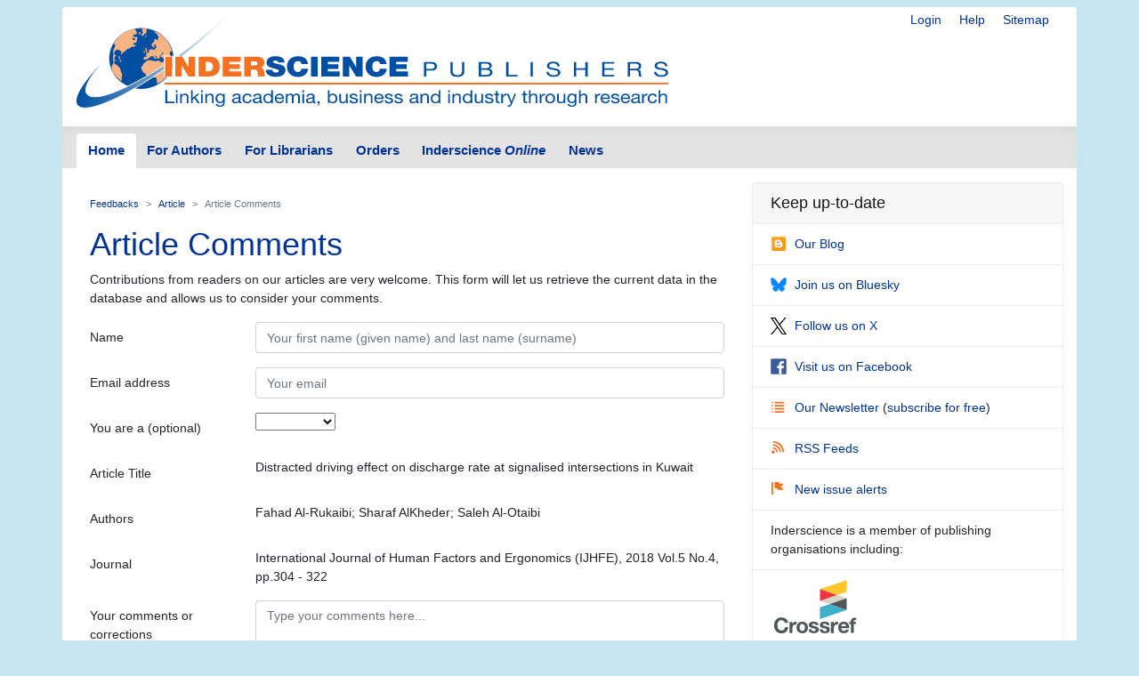

--- FILE ---
content_type: application/javascript
request_url: https://www.inderscience.com/_Incapsula_Resource?SWJIYLWA=719d34d31c8e3a6e6fffd425f7e032f3&ns=1&cb=1208965695
body_size: 20689
content:
var _0x4082=['\x77\x36\x34\x6a\x77\x6f\x62\x44\x6f\x48\x5a\x4c\x77\x70\x6e\x43\x71\x4d\x4b\x48\x64\x63\x4f\x39\x77\x72\x6f\x64\x77\x71\x6e\x44\x6a\x63\x4b\x51\x77\x70\x30\x3d','\x77\x71\x37\x43\x72\x73\x4f\x32\x77\x71\x76\x43\x75\x6e\x4a\x4f\x59\x73\x4f\x6b','\x77\x34\x62\x43\x6d\x38\x4b\x37\x61\x38\x4f\x34','\x51\x4d\x4b\x2b\x77\x37\x45\x3d','\x55\x79\x4e\x74\x77\x72\x6a\x44\x6d\x79\x37\x44\x6f\x77\x3d\x3d','\x61\x38\x4b\x55\x77\x37\x48\x44\x69\x63\x4f\x4c\x77\x70\x4d\x3d','\x64\x73\x4b\x35\x4e\x51\x30\x4e\x77\x70\x6a\x43\x6d\x45\x55\x31','\x77\x72\x66\x44\x6a\x73\x4b\x76\x77\x36\x2f\x44\x6e\x51\x3d\x3d','\x41\x6d\x56\x33','\x77\x36\x6e\x44\x69\x73\x4b\x57\x51\x54\x31\x6d\x77\x72\x38\x3d','\x45\x63\x4f\x70\x4c\x56\x68\x2f\x55\x68\x38\x47\x77\x37\x59\x3d','\x4e\x63\x4b\x36\x77\x36\x67\x3d','\x56\x45\x6a\x44\x6f\x38\x4f\x31\x77\x70\x70\x70\x77\x36\x33\x44\x69\x63\x4b\x38\x4e\x47\x4a\x65\x77\x34\x37\x43\x69\x73\x4b\x52\x61\x63\x4b\x42\x50\x4d\x4b\x38\x77\x71\x4e\x76\x4e\x44\x62\x43\x69\x45\x6a\x44\x69\x67\x6b\x6d\x66\x63\x4f\x6c\x77\x36\x4e\x70\x59\x4d\x4b\x65','\x51\x4d\x4f\x4e\x77\x6f\x6a\x44\x68\x6c\x4c\x44\x70\x52\x59\x3d','\x77\x34\x37\x43\x6c\x78\x44\x43\x74\x63\x4b\x6d\x77\x36\x30\x78\x4b\x67\x3d\x3d','\x43\x73\x4f\x6f\x61\x56\x68\x68\x54\x78\x51\x4e\x77\x36\x62\x43\x75\x4d\x4b\x65\x64\x77\x3d\x3d','\x52\x6e\x66\x44\x6c\x77\x3d\x3d','\x63\x73\x4b\x66\x77\x37\x76\x44\x69\x38\x4f\x5a\x77\x70\x4a\x61\x63\x6d\x55\x3d','\x47\x55\x62\x44\x6c\x79\x48\x43\x6b\x63\x4f\x57\x77\x34\x62\x43\x6d\x73\x4b\x72\x77\x6f\x48\x44\x70\x7a\x72\x44\x6e\x73\x4f\x53\x77\x35\x67\x75\x5a\x63\x4b\x6f\x4a\x77\x7a\x43\x6a\x67\x3d\x3d','\x58\x4d\x4f\x4c\x77\x70\x45\x3d','\x77\x36\x48\x44\x75\x4d\x4b\x76\x77\x35\x76\x43\x6a\x63\x4f\x2f','\x55\x58\x4c\x44\x71\x63\x4b\x4e\x54\x41\x3d\x3d','\x77\x70\x58\x44\x6c\x4d\x4b\x59','\x43\x38\x4b\x6e\x62\x67\x3d\x3d','\x77\x72\x4c\x43\x6d\x7a\x67\x79\x77\x37\x77\x4b\x77\x36\x77\x3d','\x61\x63\x4f\x77\x77\x71\x44\x44\x72\x67\x3d\x3d','\x61\x4d\x4b\x6b\x77\x34\x6b\x4f\x4e\x42\x46\x7a','\x77\x34\x48\x44\x6d\x38\x4b\x35\x44\x38\x4f\x6a\x57\x77\x3d\x3d','\x77\x37\x51\x71\x77\x71\x34\x3d','\x62\x42\x31\x52\x77\x6f\x56\x67\x77\x35\x58\x44\x6f\x51\x33\x44\x76\x38\x4b\x6f\x77\x71\x56\x6d\x4c\x4d\x4f\x7a\x77\x36\x52\x2f\x77\x36\x58\x44\x75\x67\x77\x4e\x77\x72\x38\x4d\x77\x34\x62\x44\x69\x53\x2f\x44\x6a\x6d\x4a\x48\x77\x35\x6e\x44\x76\x31\x58\x44\x6c\x63\x4b\x4f\x63\x38\x4b\x33\x56\x41\x3d\x3d','\x63\x63\x4b\x6d\x77\x35\x67\x4d\x4a\x54\x42\x6d','\x77\x6f\x4c\x44\x74\x73\x4f\x4d','\x77\x34\x50\x43\x75\x43\x6f\x3d','\x77\x70\x50\x43\x76\x68\x76\x44\x76\x7a\x37\x44\x76\x67\x3d\x3d','\x59\x4d\x4f\x58\x77\x71\x6b\x3d','\x45\x46\x70\x44\x77\x6f\x44\x44\x6e\x63\x4f\x32\x62\x6e\x4c\x44\x73\x51\x64\x56\x77\x37\x50\x44\x72\x73\x4f\x71\x77\x34\x34\x72\x51\x38\x4f\x39\x77\x35\x77\x4f\x77\x70\x38\x3d','\x50\x38\x4b\x58\x66\x67\x3d\x3d','\x77\x71\x76\x43\x6d\x53\x6b\x77\x77\x36\x30\x72\x77\x35\x55\x76\x77\x35\x4c\x43\x73\x45\x50\x44\x72\x31\x6f\x54\x4d\x4d\x4b\x65\x4b\x46\x70\x4a\x4b\x38\x4f\x37\x77\x71\x44\x44\x72\x45\x58\x44\x74\x63\x4b\x41','\x77\x6f\x48\x43\x6c\x73\x4b\x41','\x4d\x54\x54\x44\x73\x63\x4b\x58\x77\x6f\x63\x6e','\x77\x36\x6f\x57\x77\x72\x77\x3d','\x48\x52\x45\x6a','\x77\x36\x52\x77\x77\x36\x52\x31\x66\x63\x4f\x67\x77\x71\x66\x44\x69\x57\x72\x44\x6e\x38\x4b\x4a','\x77\x36\x76\x44\x71\x73\x4b\x52','\x61\x6a\x51\x78','\x59\x4d\x4b\x62\x59\x73\x4f\x56\x46\x53\x6e\x44\x76\x67\x50\x43\x71\x4d\x4f\x35\x4d\x41\x3d\x3d','\x77\x71\x72\x43\x67\x63\x4b\x45\x77\x34\x64\x42\x77\x36\x6f\x76\x4f\x77\x3d\x3d','\x77\x71\x48\x43\x6d\x73\x4f\x74','\x77\x36\x6a\x43\x71\x41\x35\x6e\x49\x42\x6a\x44\x74\x4d\x4f\x2b\x77\x6f\x7a\x44\x70\x41\x3d\x3d','\x77\x71\x76\x43\x6c\x4d\x4b\x43\x77\x36\x5a\x76\x48\x73\x4f\x6e\x56\x53\x59\x3d','\x77\x70\x48\x43\x67\x63\x4f\x74\x4e\x51\x3d\x3d','\x77\x70\x33\x44\x6b\x63\x4f\x34\x46\x6d\x74\x36','\x77\x6f\x76\x43\x76\x67\x62\x44\x72\x41\x3d\x3d','\x43\x63\x4f\x6f\x4b\x31\x52\x31\x58\x67\x3d\x3d','\x77\x70\x46\x50\x77\x35\x76\x44\x76\x41\x63\x45\x77\x6f\x30\x3d','\x45\x30\x72\x44\x6c\x53\x50\x43\x69\x38\x4f\x66','\x77\x36\x4c\x43\x6d\x38\x4b\x30','\x77\x35\x48\x43\x6e\x4d\x4b\x41','\x45\x73\x4f\x39\x77\x36\x38\x3d','\x42\x55\x5a\x64','\x77\x35\x6a\x44\x71\x63\x4b\x4e','\x58\x38\x4b\x42\x77\x35\x34\x47\x45\x30\x7a\x43\x73\x31\x76\x44\x6c\x77\x5a\x4a\x57\x73\x4f\x73\x77\x34\x37\x44\x6b\x73\x4f\x39','\x77\x37\x6a\x43\x6f\x69\x74\x36\x4d\x52\x54\x44\x6a\x73\x4f\x67','\x52\x57\x6e\x44\x72\x67\x3d\x3d','\x77\x71\x6a\x44\x74\x4d\x4f\x30','\x43\x6c\x6c\x66\x77\x6f\x6b\x3d','\x50\x63\x4b\x54\x49\x45\x31\x33\x4d\x67\x3d\x3d','\x51\x73\x4b\x77\x77\x36\x6b\x64\x4f\x6d\x6b\x6b\x4d\x73\x4b\x65\x4d\x41\x76\x44\x68\x4d\x4b\x49\x77\x71\x52\x38\x77\x70\x5a\x2b\x61\x54\x6e\x44\x75\x38\x4f\x55\x77\x71\x62\x44\x70\x4d\x4f\x68\x77\x72\x6a\x43\x73\x63\x4f\x67\x48\x73\x4b\x68\x4a\x48\x6c\x46\x77\x6f\x48\x43\x6a\x63\x4b\x4c\x46\x63\x4f\x4d\x77\x36\x67\x50\x77\x36\x77\x3d','\x77\x36\x4c\x43\x72\x41\x35\x6e\x4a\x42\x7a\x44\x6c\x4d\x4f\x6f\x77\x6f\x34\x3d','\x77\x37\x2f\x43\x71\x73\x4b\x75\x77\x71\x54\x44\x76\x48\x30\x3d','\x54\x47\x50\x44\x73\x38\x4b\x4e\x58\x38\x4f\x57\x77\x37\x4d\x67\x4f\x33\x58\x43\x6c\x30\x72\x44\x6c\x4d\x4f\x64\x77\x71\x6f\x69','\x45\x73\x4f\x6d\x4a\x55\x68\x38','\x56\x47\x66\x44\x71\x38\x4b\x41\x56\x38\x4f\x46','\x4c\x63\x4f\x66\x45\x30\x52\x32\x4b\x7a\x6c\x78\x53\x4d\x4f\x62\x77\x71\x48\x44\x73\x63\x4f\x73\x77\x35\x4c\x44\x6c\x41\x6a\x44\x6c\x67\x3d\x3d','\x77\x6f\x6e\x43\x75\x68\x6e\x44\x72\x53\x38\x3d','\x77\x72\x72\x43\x68\x53\x77\x5a\x77\x36\x55\x6f\x77\x36\x38\x3d','\x4b\x4d\x4b\x55\x77\x36\x76\x43\x75\x38\x4f\x59\x64\x73\x4f\x54\x77\x72\x37\x44\x71\x4d\x4f\x59\x52\x73\x4b\x65\x77\x72\x38\x53\x53\x38\x4f\x2f\x77\x72\x6a\x43\x6a\x73\x4f\x74\x77\x35\x42\x59\x47\x38\x4f\x69\x4f\x4d\x4b\x52\x77\x6f\x4d\x63','\x77\x37\x72\x44\x6a\x31\x56\x4b\x44\x77\x3d\x3d','\x58\x38\x4b\x70\x77\x34\x77\x3d','\x77\x34\x33\x43\x6b\x6e\x6e\x44\x68\x63\x4f\x6c\x77\x35\x74\x63','\x77\x36\x4c\x43\x72\x41\x35\x6e\x4a\x42\x7a\x44\x6c\x4d\x4f\x6f\x77\x6f\x37\x43\x72\x38\x4b\x70\x77\x70\x30\x30\x5a\x73\x4b\x6a\x59\x53\x4e\x35','\x43\x55\x37\x44\x6c\x7a\x48\x43\x6d\x67\x3d\x3d','\x46\x4d\x4f\x72\x4b\x45\x6c\x2f\x56\x41\x4d\x4f','\x77\x37\x66\x44\x68\x38\x4b\x56\x54\x7a\x4e\x70\x77\x72\x6a\x44\x74\x4d\x4f\x44\x46\x31\x50\x43\x70\x42\x6c\x54\x64\x54\x4d\x75\x47\x38\x4b\x2f','\x77\x72\x4c\x44\x6e\x38\x4b\x76\x77\x37\x50\x44\x6a\x41\x3d\x3d','\x48\x73\x4b\x44\x5a\x33\x6e\x44\x76\x79\x77\x71\x77\x6f\x38\x35','\x62\x42\x31\x46\x77\x70\x5a\x76\x77\x35\x54\x44\x6a\x41\x55\x3d','\x5a\x6d\x48\x44\x6c\x4d\x4f\x4a\x77\x36\x52\x55\x59\x4d\x4f\x4d\x4a\x63\x4f\x62\x77\x72\x6b\x6e\x50\x38\x4b\x65\x46\x63\x4f\x48\x77\x34\x49\x3d','\x77\x34\x33\x43\x72\x67\x78\x6e\x4e\x52\x6a\x44\x75\x4d\x4f\x49\x77\x70\x37\x44\x71\x38\x4b\x38\x77\x70\x49\x68','\x77\x71\x6e\x43\x6a\x4d\x4b\x44\x77\x35\x64\x42\x77\x37\x41\x3d','\x45\x38\x4f\x69\x4b\x31\x5a\x77\x54\x79\x51\x78\x77\x35\x34\x3d','\x77\x35\x44\x43\x6b\x38\x4b\x2b\x63\x63\x4f\x34\x42\x77\x3d\x3d','\x48\x33\x50\x43\x69\x77\x4e\x6b\x4b\x32\x4d\x47','\x42\x55\x35\x66\x77\x70\x54\x44\x67\x4d\x4f\x72','\x77\x70\x7a\x43\x75\x68\x6e\x44\x74\x42\x72\x44\x76\x6e\x37\x44\x6c\x55\x54\x43\x6b\x68\x55\x3d','\x66\x4d\x4f\x39\x77\x72\x72\x44\x74\x63\x4b\x53\x63\x51\x3d\x3d','\x49\x32\x76\x43\x6b\x51\x31\x6e\x4f\x67\x3d\x3d','\x77\x36\x6a\x44\x70\x63\x4b\x6f\x77\x34\x2f\x43\x6a\x63\x4f\x6b','\x77\x37\x54\x44\x76\x4d\x4b\x76\x77\x35\x6a\x43\x6e\x4d\x4f\x76','\x77\x72\x37\x43\x6a\x54\x55\x6b\x77\x37\x41\x32','\x45\x46\x2f\x44\x6e\x6a\x62\x43\x6e\x67\x3d\x3d','\x42\x73\x4b\x57\x64\x77\x3d\x3d','\x77\x37\x7a\x44\x6e\x73\x4b\x4b\x56\x53\x42\x37','\x77\x37\x2f\x44\x6a\x31\x39\x65\x47\x41\x38\x3d','\x77\x36\x6e\x43\x74\x52\x46\x39\x4e\x77\x34\x3d','\x5a\x77\x39\x4a\x77\x36\x6b\x6a\x5a\x68\x44\x44\x75\x4d\x4f\x42','\x77\x72\x76\x43\x6e\x38\x4b\x4f\x77\x36\x64\x61\x43\x67\x3d\x3d','\x4c\x53\x54\x44\x75\x63\x4b\x57\x77\x70\x6f\x68\x45\x54\x70\x6a\x77\x70\x39\x4b\x77\x37\x34\x3d','\x77\x34\x74\x44\x77\x37\x39\x37\x63\x38\x4f\x6d\x77\x6f\x7a\x44\x67\x58\x50\x44\x6d\x63\x4f\x52','\x77\x71\x62\x43\x73\x63\x4f\x46\x77\x71\x58\x43\x6e\x73\x4b\x35','\x77\x6f\x48\x43\x69\x38\x4f\x7a\x41\x4d\x4b\x43\x77\x71\x30\x51\x77\x6f\x55\x52\x77\x71\x30\x71\x59\x78\x49\x3d','\x4a\x73\x4f\x47\x44\x46\x35\x6c\x4f\x51\x3d\x3d','\x44\x63\x4b\x4a\x61\x46\x7a\x44\x75\x44\x45\x7a\x77\x6f\x63\x71\x77\x35\x44\x43\x6f\x68\x76\x43\x6b\x44\x30\x78\x77\x34\x37\x44\x69\x38\x4b\x4f\x4b\x6a\x35\x6c\x61\x63\x4f\x65','\x77\x37\x73\x33\x77\x70\x72\x44\x74\x47\x74\x57','\x65\x33\x66\x44\x73\x38\x4f\x2b\x77\x70\x5a\x70\x77\x35\x76\x44\x6d\x63\x4b\x70\x48\x78\x5a\x71\x77\x36\x66\x43\x6f\x4d\x4b\x6b\x5a\x63\x4b\x4d\x49\x4d\x4b\x56\x77\x71\x35\x58\x5a\x67\x3d\x3d','\x44\x4d\x4b\x65\x62\x47\x37\x44\x75\x54\x59\x3d','\x77\x36\x6e\x44\x73\x73\x4b\x69\x77\x34\x6e\x43\x6c\x4d\x4f\x79\x77\x70\x6c\x56\x63\x52\x59\x44\x4f\x38\x4f\x72\x49\x58\x63\x37\x77\x34\x4a\x4f\x77\x70\x41\x36\x52\x51\x6f\x78\x77\x34\x58\x43\x6a\x44\x4d\x4d\x77\x34\x50\x43\x6c\x67\x63\x3d','\x52\x33\x72\x44\x72\x4d\x4b\x58\x54\x4d\x4f\x45','\x53\x56\x4c\x44\x6c\x73\x4f\x4c\x77\x36\x39\x65\x54\x63\x4f\x41\x4b\x38\x4f\x4b\x77\x71\x34\x57\x4f\x4d\x4b\x55\x43\x4d\x4f\x41\x77\x34\x48\x44\x68\x44\x33\x43\x6d\x56\x6f\x3d','\x59\x68\x64\x50\x77\x36\x38\x68\x62\x68\x66\x44\x75\x63\x4b\x43\x77\x70\x49\x71\x77\x37\x44\x44\x6f\x4d\x4f\x38\x55\x48\x34\x72\x61\x63\x4f\x74\x61\x38\x4b\x66\x64\x73\x4b\x51\x55\x38\x4b\x55\x77\x72\x74\x61\x64\x32\x46\x79\x77\x36\x56\x79\x77\x70\x6f\x44\x57\x4d\x4b\x2f\x77\x70\x55\x3d','\x65\x51\x6c\x4e\x77\x70\x46\x39\x77\x34\x67\x3d','\x49\x38\x4b\x53\x77\x37\x76\x44\x6a\x63\x4f\x67\x77\x70\x70\x48\x63\x32\x76\x44\x6c\x58\x4d\x77\x77\x34\x67\x56\x77\x37\x41\x6c\x56\x63\x4b\x56\x77\x72\x45\x65\x77\x37\x63\x62\x55\x38\x4b\x47\x77\x72\x51\x65\x77\x37\x74\x42','\x77\x6f\x56\x59\x77\x34\x66\x44\x74\x42\x59\x59\x77\x6f\x37\x44\x76\x4d\x4f\x35\x77\x71\x34\x6d\x51\x63\x4b\x57\x4c\x4d\x4b\x4d','\x63\x33\x58\x44\x69\x4d\x4f\x64\x77\x37\x6c\x4a','\x77\x70\x50\x43\x67\x63\x4f\x73\x4d\x73\x4b\x65\x77\x72\x59\x52','\x44\x73\x4b\x4b\x61\x6e\x2f\x44\x72\x43\x6c\x79\x77\x70\x67\x75\x77\x35\x58\x43\x76\x68\x33\x43\x6a\x42\x73\x3d','\x77\x36\x6e\x44\x6c\x6c\x42\x4d\x48\x68\x55\x3d','\x5a\x47\x6a\x44\x6b\x4d\x4f\x62\x77\x36\x52\x49\x57\x67\x3d\x3d','\x77\x71\x76\x43\x6d\x4d\x4b\x46\x77\x34\x5a\x55\x77\x36\x39\x75\x4a\x63\x4b\x47\x77\x6f\x48\x43\x67\x73\x4f\x38\x59\x4d\x4b\x75','\x4a\x58\x76\x43\x69\x68\x46\x2b\x4c\x41\x3d\x3d','\x59\x67\x67\x4c\x77\x36\x7a\x44\x67\x73\x4f\x48\x52\x67\x3d\x3d','\x77\x37\x72\x44\x6d\x38\x4b\x31\x4b\x63\x4f\x6b\x51\x4d\x4f\x70\x64\x38\x4b\x36\x77\x37\x4c\x44\x72\x67\x3d\x3d','\x64\x63\x4b\x50\x66\x73\x4f\x42\x43\x44\x51\x3d','\x55\x53\x70\x70\x77\x71\x72\x44\x6d\x7a\x4c\x44\x74\x55\x4d\x4b\x77\x35\x33\x44\x6c\x67\x45\x41','\x4b\x63\x4b\x4b\x4c\x56\x78\x69\x4c\x45\x50\x43\x71\x73\x4b\x78\x47\x58\x41\x36\x49\x4d\x4f\x4d\x77\x35\x42\x63\x77\x36\x48\x43\x69\x51\x3d\x3d','\x45\x63\x4b\x56\x77\x37\x7a\x44\x76\x58\x6b\x3d','\x77\x35\x54\x43\x6c\x53\x73\x3d','\x77\x35\x2f\x43\x6c\x78\x4c\x43\x74\x4d\x4b\x6e\x77\x37\x74\x79\x4f\x38\x4b\x32\x48\x43\x7a\x44\x73\x41\x56\x46\x51\x38\x4f\x38\x4b\x41\x3d\x3d','\x77\x35\x37\x43\x6e\x78\x44\x43\x70\x63\x4b\x74','\x45\x38\x4b\x62\x77\x34\x50\x44\x76\x47\x37\x44\x73\x6a\x35\x48','\x41\x73\x4b\x52\x77\x34\x76\x44\x6e\x63\x4f\x2b\x5a\x73\x4b\x64\x51\x73\x4b\x46\x55\x73\x4f\x69\x77\x34\x62\x44\x6b\x63\x4f\x76\x43\x4d\x4f\x45\x77\x36\x56\x4c','\x55\x38\x4f\x52\x77\x6f\x6a\x44\x6f\x6c\x66\x44\x71\x68\x59\x6e','\x77\x6f\x76\x44\x6d\x73\x4b\x65\x77\x36\x66\x44\x69\x68\x44\x43\x74\x63\x4f\x5a\x77\x34\x6b\x39\x57\x73\x4f\x51\x54\x38\x4f\x4d\x77\x35\x6f\x3d','\x56\x63\x4f\x5a\x77\x70\x54\x44\x6b\x6b\x2f\x44\x75\x41\x3d\x3d','\x49\x63\x4b\x56\x49\x55\x35\x32','\x77\x6f\x66\x44\x6b\x63\x4f\x73\x45\x32\x6c\x76\x77\x71\x59\x66\x65\x6e\x50\x44\x75\x69\x76\x43\x6d\x73\x4b\x30\x77\x72\x6a\x44\x6a\x38\x4f\x4a\x55\x6c\x48\x44\x75\x77\x3d\x3d','\x48\x45\x44\x44\x6c\x53\x72\x43\x6d\x73\x4f\x55\x77\x35\x2f\x43\x6c\x73\x4f\x6b\x77\x6f\x59\x3d','\x54\x47\x50\x44\x73\x38\x4b\x4e\x58\x38\x4f\x57\x77\x37\x4d\x67\x4f\x33\x58\x43\x6a\x55\x37\x44\x6c\x4d\x4f\x65\x77\x72\x41\x78\x77\x6f\x74\x58\x4b\x63\x4f\x75\x77\x70\x66\x43\x69\x30\x30\x3d','\x55\x6b\x58\x44\x75\x73\x4f\x6e\x77\x70\x59\x3d','\x77\x70\x54\x43\x68\x73\x4b\x4f','\x54\x79\x35\x32\x77\x72\x6a\x44\x68\x79\x48\x44\x74\x77\x34\x3d','\x62\x57\x44\x44\x72\x38\x4b\x42\x57\x38\x4f\x44\x77\x71\x6b\x6b\x4c\x43\x4c\x43\x6b\x67\x66\x44\x6a\x63\x4f\x51\x77\x71\x73\x30\x77\x6f\x4e\x46\x50\x63\x4f\x39\x77\x35\x7a\x43\x72\x51\x52\x72\x77\x37\x44\x43\x76\x77\x3d\x3d','\x63\x67\x52\x4a\x77\x6f\x42\x73\x77\x34\x6e\x44\x76\x77\x3d\x3d','\x65\x38\x4b\x53\x62\x73\x4f\x42','\x42\x38\x4b\x54\x61\x48\x2f\x44\x71\x44\x63\x64','\x77\x71\x6a\x44\x6d\x38\x4b\x74\x77\x36\x48\x44\x6e\x63\x4b\x6a','\x50\x51\x38\x50\x59\x73\x4b\x43\x77\x36\x4a\x49\x77\x37\x39\x6c\x77\x35\x7a\x44\x73\x41\x4a\x52\x54\x30\x34\x61\x77\x70\x37\x44\x71\x4d\x4b\x61\x58\x51\x3d\x3d','\x46\x73\x4b\x55\x4a\x67\x3d\x3d','\x4c\x63\x4f\x61\x77\x35\x5a\x37\x5a\x63\x4f\x70\x64\x42\x66\x44\x6b\x6b\x6b\x3d','\x47\x38\x4b\x5a\x77\x35\x50\x44\x6b\x4d\x4f\x32\x63\x4d\x4f\x48\x51\x73\x4b\x43\x43\x4d\x4f\x6b\x77\x34\x54\x44\x72\x4d\x4f\x4a\x44\x63\x4f\x43\x77\x37\x35\x4d\x51\x31\x78\x4f','\x61\x68\x42\x49\x77\x70\x64\x73','\x77\x71\x66\x43\x75\x6a\x59\x3d','\x4b\x63\x4b\x41\x77\x36\x6e\x43\x74\x38\x4f\x4e\x58\x38\x4f\x43\x77\x72\x6a\x44\x76\x63\x4b\x65\x51\x67\x3d\x3d','\x5a\x52\x4d\x4b\x77\x36\x76\x44\x69\x4d\x4f\x44\x47\x30\x7a\x44\x6d\x38\x4b\x59\x46\x31\x50\x44\x6c\x7a\x52\x71\x59\x52\x50\x44\x6b\x30\x48\x43\x6e\x46\x35\x4b\x64\x73\x4f\x55\x77\x35\x58\x44\x6f\x63\x4f\x46\x52\x67\x3d\x3d','\x52\x38\x4b\x53\x64\x63\x4f\x31\x4d\x42\x58\x44\x68\x41\x6a\x43\x74\x4d\x4f\x6f\x66\x38\x4f\x73\x4f\x38\x4b\x4c\x77\x34\x63\x72\x4b\x58\x76\x43\x68\x4d\x4f\x76\x45\x41\x3d\x3d','\x55\x30\x33\x44\x75\x4d\x4f\x32\x77\x70\x78\x77\x77\x70\x7a\x44\x6a\x38\x4b\x72\x4c\x69\x78\x61\x77\x35\x44\x43\x69\x73\x4b\x56\x64\x4d\x4b\x41\x50\x63\x4f\x4a\x77\x72\x35\x64\x52\x79\x76\x43\x69\x51\x48\x44\x6b\x51\x42\x71\x4d\x51\x3d\x3d','\x77\x72\x72\x43\x6c\x63\x4b\x47\x77\x35\x46\x51','\x77\x70\x7a\x43\x74\x42\x76\x44\x71\x7a\x37\x44\x70\x47\x72\x44\x6d\x45\x54\x43\x6b\x67\x6f\x3d','\x77\x6f\x48\x43\x70\x73\x4f\x44\x77\x72\x72\x43\x6a\x38\x4b\x72\x5a\x63\x4b\x4e\x77\x72\x33\x43\x6a\x73\x4b\x50\x77\x34\x33\x43\x71\x6d\x51\x35\x61\x4d\x4f\x66\x4f\x38\x4f\x42\x59\x47\x44\x43\x69\x4d\x4f\x47\x45\x4d\x4f\x39\x77\x71\x74\x49\x77\x35\x73\x58\x57\x54\x56\x57\x47\x78\x4d\x6f\x43\x38\x4f\x61\x77\x37\x46\x2b\x4a\x63\x4f\x38\x4e\x38\x4b\x72\x77\x36\x6f\x57\x59\x73\x4f\x69\x4f\x33\x4e\x46\x54\x38\x4b\x34\x4e\x63\x4f\x46\x52\x73\x4f\x53\x77\x71\x48\x43\x68\x38\x4f\x46\x4d\x38\x4b\x2f\x77\x34\x37\x44\x6e\x73\x4b\x43\x77\x36\x45\x56\x77\x35\x49\x41\x66\x68\x6c\x58\x77\x70\x68\x36\x77\x37\x37\x44\x6f\x54\x4c\x44\x69\x4d\x4f\x77\x65\x79\x2f\x43\x6c\x33\x70\x4e\x77\x71\x41\x3d','\x4e\x4d\x4f\x4f\x77\x34\x35\x72\x63\x67\x3d\x3d','\x77\x34\x58\x44\x68\x73\x4b\x62','\x77\x6f\x76\x43\x72\x4d\x4b\x6c','\x77\x70\x7a\x44\x6e\x73\x4f\x2b\x48\x32\x68\x6e\x77\x72\x77\x56\x62\x41\x3d\x3d','\x77\x70\x50\x43\x67\x63\x4f\x73\x4d\x73\x4b\x65\x77\x72\x59\x52\x77\x70\x73\x3d','\x77\x37\x72\x44\x69\x30\x74\x4d\x41\x77\x6e\x44\x6f\x6d\x6f\x3d','\x77\x35\x76\x43\x68\x4d\x4b\x7a\x5a\x77\x3d\x3d','\x77\x71\x66\x43\x70\x73\x4f\x50\x77\x71\x50\x43\x68\x38\x4b\x76\x5a\x63\x4f\x52\x77\x36\x66\x43\x6b\x38\x4b\x51\x77\x34\x76\x43\x73\x47\x39\x38\x64\x73\x4f\x5a\x47\x63\x4f\x4e\x59\x58\x59\x3d','\x46\x4d\x4b\x44\x77\x35\x4d\x64\x47\x41\x3d\x3d','\x77\x37\x37\x43\x76\x63\x4b\x6b\x77\x71\x4c\x44\x70\x57\x73\x51\x61\x73\x4b\x61\x41\x53\x35\x48','\x77\x36\x6e\x43\x75\x78\x6c\x69\x62\x51\x6e\x44\x6a\x38\x4f\x55\x77\x6f\x6a\x44\x73\x38\x4b\x77\x77\x70\x38\x79\x4f\x73\x4f\x73\x49\x44\x31\x78\x56\x51\x39\x52\x58\x41\x3d\x3d','\x59\x47\x7a\x44\x6a\x63\x4f\x62\x77\x36\x67\x3d','\x4a\x53\x54\x43\x67\x79\x54\x44\x6d\x55\x42\x38\x77\x6f\x59\x3d','\x77\x72\x44\x43\x68\x73\x4b\x52\x77\x37\x31\x4a\x47\x4d\x4f\x32\x56\x43\x41\x77\x54\x51\x45\x43\x62\x73\x4b\x2f\x77\x36\x50\x43\x6d\x7a\x49\x48\x77\x37\x34\x78\x48\x38\x4b\x43\x77\x70\x59\x3d','\x4b\x7a\x44\x44\x73\x38\x4b\x46\x77\x70\x59\x3d','\x77\x72\x33\x43\x69\x4d\x4b\x4a\x77\x37\x70\x4c\x47\x73\x4f\x32\x55\x6a\x31\x77','\x77\x6f\x64\x65\x77\x35\x77\x3d','\x77\x37\x37\x43\x74\x38\x4b\x78\x77\x72\x37\x44\x71\x32\x73\x71\x5a\x38\x4b\x6e\x43\x77\x3d\x3d','\x77\x6f\x2f\x44\x68\x63\x4f\x30\x47\x58\x70\x6e\x77\x72\x30\x65','\x77\x37\x2f\x44\x6a\x55\x74\x61\x44\x77\x6a\x43\x6f\x6d\x37\x44\x75\x30\x45\x38\x44\x41\x3d\x3d','\x63\x52\x46\x49\x77\x36\x34\x6b','\x77\x37\x2f\x43\x72\x67\x70\x72\x4a\x68\x50\x43\x6a\x73\x4f\x76\x77\x70\x6e\x44\x71\x4d\x4b\x2b\x77\x70\x6b\x68','\x65\x4d\x4b\x53\x66\x73\x4f\x56\x46\x44\x4d\x3d','\x64\x78\x55\x46\x77\x37\x2f\x44\x6a\x67\x3d\x3d','\x77\x34\x33\x43\x68\x68\x58\x43\x6f\x38\x4b\x38\x77\x37\x38\x3d','\x66\x4d\x4f\x71\x77\x72\x4c\x44\x74\x73\x4b\x50\x58\x63\x4f\x6c\x55\x43\x4c\x43\x74\x77\x58\x43\x75\x63\x4f\x39\x5a\x4d\x4f\x70\x4a\x41\x3d\x3d','\x4c\x77\x6b\x41\x64\x73\x4b\x45\x77\x34\x6f\x44\x77\x36\x68\x6b\x77\x36\x48\x44\x75\x77\x5a\x70\x54\x55\x38\x3d','\x77\x70\x72\x43\x6f\x78\x7a\x44\x71\x7a\x37\x44\x70\x51\x3d\x3d','\x64\x63\x4b\x59\x51\x4d\x4f\x58\x48\x67\x58\x44\x6b\x77\x6e\x43\x70\x38\x4f\x2b\x61\x4d\x4f\x33\x45\x63\x4b\x46\x77\x37\x63\x30\x4a\x6e\x76\x43\x67\x73\x4f\x2f\x41\x51\x4d\x3d','\x4f\x43\x6e\x44\x74\x73\x4b\x44\x77\x6f\x63\x38','\x77\x34\x72\x43\x6c\x32\x4c\x44\x68\x73\x4f\x6a\x77\x34\x49\x42\x77\x35\x6b\x42\x77\x72\x45\x4e\x58\x31\x31\x52\x4d\x33\x70\x59\x64\x41\x55\x3d','\x4b\x38\x4b\x65\x4b\x30\x31\x33\x4d\x77\x3d\x3d','\x77\x35\x78\x56\x77\x35\x56\x57\x55\x63\x4f\x41\x77\x71\x66\x44\x72\x31\x37\x44\x71\x73\x4f\x6e\x49\x77\x3d\x3d','\x4c\x63\x4f\x66\x45\x30\x52\x32\x4b\x7a\x6c\x78\x53\x4d\x4f\x62\x77\x71\x33\x44\x71\x4d\x4f\x78\x77\x37\x6e\x44\x6f\x52\x7a\x44\x67\x38\x4f\x74\x77\x72\x46\x78\x62\x4d\x4b\x4f\x55\x7a\x5a\x6c\x77\x34\x77\x51\x58\x73\x4b\x49','\x61\x4d\x4f\x41\x77\x72\x34\x3d','\x49\x38\x4b\x50\x4c\x31\x74\x58\x4f\x57\x66\x43\x70\x38\x4b\x72','\x4d\x7a\x44\x44\x71\x63\x4b\x5a\x77\x70\x51\x75\x49\x54\x42\x6e\x77\x35\x68\x5a\x77\x37\x64\x71\x77\x71\x39\x6c\x77\x37\x56\x68\x43\x38\x4b\x33\x77\x34\x54\x44\x70\x73\x4b\x65\x51\x38\x4b\x43\x77\x36\x78\x57\x77\x37\x59\x3d','\x77\x71\x6a\x43\x68\x73\x4b\x4c\x77\x36\x46\x4c','\x77\x72\x33\x43\x68\x63\x4f\x64','\x77\x37\x33\x44\x73\x63\x4b\x30\x77\x35\x76\x43\x6b\x4d\x4f\x35\x77\x6f\x51\x3d','\x4b\x6a\x6a\x44\x73\x63\x4b\x55\x77\x70\x77\x34\x65\x7a\x68\x35\x77\x70\x6c\x4c\x77\x37\x70\x7a\x77\x70\x78\x6b\x77\x37\x4a\x68','\x77\x6f\x4c\x44\x6c\x38\x4b\x48\x77\x36\x7a\x44\x6a\x42\x33\x43\x6c\x63\x4f\x65\x77\x35\x4a\x67','\x77\x6f\x76\x44\x6d\x73\x4b\x65\x77\x36\x66\x44\x69\x68\x44\x43\x74\x63\x4f\x5a\x77\x34\x6b\x39\x51\x4d\x4f\x51\x53\x63\x4f\x4f\x77\x36\x35\x62\x77\x36\x48\x44\x71\x69\x72\x43\x74\x38\x4b\x65\x77\x34\x39\x59\x77\x71\x62\x43\x71\x63\x4b\x38\x48\x38\x4f\x59\x77\x37\x55\x42\x44\x68\x41\x2b\x77\x6f\x41\x69\x59\x43\x42\x63\x41\x67\x3d\x3d','\x63\x77\x74\x4a\x77\x36\x67\x4e\x62\x42\x7a\x44\x6f\x38\x4f\x59\x77\x37\x49\x6f\x77\x36\x44\x44\x6f\x67\x3d\x3d','\x4c\x4d\x4b\x55\x49\x31\x42\x6e\x4d\x77\x3d\x3d','\x77\x72\x6e\x43\x68\x7a\x30\x35\x77\x36\x41\x3d','\x77\x72\x58\x43\x6c\x43\x6f\x2b\x77\x36\x4d\x6b\x77\x37\x34\x6c\x77\x35\x6a\x44\x71\x67\x76\x44\x76\x31\x34\x50\x48\x38\x4b\x57\x4f\x52\x52\x59\x47\x63\x4f\x37\x77\x72\x6a\x44\x75\x41\x72\x44\x6f\x38\x4b\x58\x66\x73\x4b\x67\x46\x33\x54\x43\x67\x63\x4f\x69\x47\x73\x4f\x6a\x55\x73\x4b\x6e\x4b\x42\x48\x43\x68\x41\x3d\x3d','\x47\x73\x4b\x52\x77\x35\x48\x44\x67\x63\x4f\x38','\x77\x37\x5a\x75\x77\x37\x42\x38\x63\x4d\x4f\x39','\x49\x4d\x4f\x64\x77\x34\x4e\x77\x63\x77\x3d\x3d','\x49\x4d\x4b\x48\x4e\x46\x64\x6b\x49\x57\x50\x43\x72\x63\x4b\x71\x52\x44\x68\x30\x49\x73\x4f\x53\x77\x37\x35\x5a\x77\x36\x58\x43\x69\x7a\x7a\x43\x70\x63\x4b\x44\x77\x37\x77\x30\x4c\x38\x4f\x52\x62\x7a\x52\x46\x77\x36\x63\x4f\x4c\x33\x6e\x43\x75\x58\x30\x59\x58\x43\x30\x6f\x77\x35\x38\x3d','\x5a\x42\x73\x49\x77\x37\x72\x44\x67\x67\x3d\x3d','\x77\x6f\x42\x5a\x77\x34\x33\x44\x70\x54\x49\x4d\x77\x70\x6a\x43\x76\x4d\x4f\x37\x77\x6f\x38\x31\x52\x73\x4b\x65','\x49\x4d\x4f\x64\x77\x34\x4e\x77\x63\x38\x4f\x4e','\x65\x38\x4f\x33\x77\x72\x4c\x44\x71\x4d\x4b\x43','\x61\x63\x4b\x51\x77\x36\x6e\x44\x68\x38\x4f\x59\x77\x70\x70\x41\x65\x48\x50\x43\x6e\x57\x38\x39\x77\x34\x34\x48\x77\x36\x30\x6b\x56\x73\x4b\x6f\x77\x37\x34\x6c\x77\x37\x30\x69\x62\x63\x4b\x45\x77\x71\x51\x58\x77\x37\x46\x71\x77\x37\x58\x43\x71\x38\x4f\x4e\x77\x71\x6e\x44\x72\x46\x62\x43\x73\x63\x4f\x62\x66\x38\x4f\x57\x77\x37\x31\x63\x77\x72\x44\x43\x6c\x6c\x77\x31\x77\x37\x66\x44\x67\x51\x3d\x3d','\x59\x73\x4b\x4a\x77\x37\x62\x44\x6e\x63\x4f\x4c\x77\x6f\x67\x3d','\x50\x73\x4b\x4b\x4e\x31\x6c\x71\x4c\x6d\x51\x3d','\x77\x70\x50\x43\x6a\x73\x4b\x45\x77\x36\x5a\x42\x43\x73\x4f\x74\x58\x53\x59\x2b\x61\x77\x6f\x4c\x5a\x63\x4f\x36\x77\x35\x44\x43\x71\x78\x31\x49\x77\x34\x42\x7a\x47\x4d\x4b\x52\x77\x6f\x74\x78','\x44\x4d\x4b\x44\x77\x34\x6b\x42\x47\x6b\x4c\x43\x73\x78\x54\x44\x67\x46\x35\x4b\x52\x4d\x4f\x34\x77\x35\x6e\x44\x67\x77\x3d\x3d','\x77\x72\x6e\x43\x68\x7a\x30\x68\x77\x36\x45\x3d','\x4b\x4d\x4b\x6b\x63\x68\x68\x59\x77\x6f\x58\x44\x6e\x31\x5a\x7a\x63\x31\x4e\x56\x50\x68\x6e\x43\x76\x4d\x4f\x47\x49\x4d\x4b\x4c\x77\x34\x72\x44\x6c\x73\x4f\x72\x77\x72\x4c\x44\x6e\x6d\x4d\x30\x77\x34\x46\x61\x77\x36\x42\x43\x53\x77\x3d\x3d','\x77\x36\x7a\x44\x6c\x63\x4b\x47\x56\x42\x56\x76\x77\x71\x6e\x44\x74\x63\x4f\x46\x66\x55\x58\x43\x74\x52\x6f\x3d','\x77\x36\x48\x44\x67\x56\x74\x57\x42\x67\x4d\x3d','\x61\x63\x4b\x51\x77\x36\x6e\x44\x68\x38\x4f\x59\x77\x70\x70\x41\x65\x48\x50\x43\x6e\x57\x6f\x69\x77\x35\x34\x53\x77\x34\x55\x74\x51\x4d\x4b\x64\x77\x71\x30\x73\x77\x37\x55\x31\x66\x73\x4f\x46\x77\x71\x63\x55\x77\x37\x5a\x71\x77\x72\x50\x43\x67\x63\x4f\x62\x77\x71\x4d\x3d','\x4d\x4d\x4b\x55\x77\x37\x48\x43\x70\x38\x4f\x61','\x77\x70\x7a\x44\x67\x38\x4f\x2f\x43\x45\x39\x70\x77\x72\x63\x65\x66\x42\x6e\x44\x75\x44\x44\x43\x6c\x51\x3d\x3d','\x77\x36\x34\x6a\x77\x70\x4c\x44\x73\x33\x6c\x4b\x77\x72\x54\x43\x6f\x41\x3d\x3d','\x62\x63\x4b\x6c\x77\x34\x6f\x3d','\x77\x70\x64\x65\x77\x34\x66\x44\x74\x67\x3d\x3d','\x77\x36\x37\x44\x6d\x6c\x5a\x65','\x56\x53\x6b\x68\x77\x36\x37\x44\x6b\x33\x48\x43\x6f\x41\x34\x55\x77\x6f\x4c\x43\x6c\x55\x63\x62\x77\x71\x4e\x50\x77\x34\x6e\x43\x68\x73\x4b\x75\x77\x35\x6f\x43\x4d\x63\x4f\x44\x42\x73\x4f\x39\x77\x71\x66\x43\x6f\x73\x4f\x70\x53\x47\x6a\x43\x6b\x45\x4a\x58\x77\x71\x4c\x43\x73\x73\x4f\x6c\x4f\x38\x4b\x6d\x61\x54\x35\x66\x77\x71\x58\x43\x6b\x53\x66\x44\x76\x77\x37\x43\x72\x54\x54\x43\x73\x45\x73\x4d\x4b\x4d\x4b\x6f\x77\x35\x76\x44\x6e\x38\x4b\x55\x77\x71\x72\x44\x69\x38\x4f\x44\x51\x4d\x4b\x48\x77\x71\x62\x44\x6f\x38\x4f\x53\x4c\x73\x4f\x4e','\x59\x67\x38\x58\x77\x36\x63\x3d','\x77\x36\x44\x43\x6e\x63\x4b\x67','\x4d\x67\x56\x4c\x77\x72\x46\x39\x77\x34\x6e\x44\x6c\x77\x62\x44\x6f\x4d\x4f\x30\x77\x72\x45\x3d','\x56\x47\x50\x44\x71\x63\x4b\x52\x58\x51\x3d\x3d','\x55\x45\x76\x44\x68\x63\x4f\x6d\x77\x6f\x46\x75\x77\x35\x7a\x44\x69\x77\x3d\x3d','\x77\x36\x6a\x44\x75\x4d\x4f\x71\x77\x70\x50\x43\x6a\x38\x4f\x44\x77\x6f\x39\x72\x61\x48\x35\x33\x64\x63\x4f\x4b\x4e\x6a\x68\x6d\x77\x35\x31\x64\x77\x35\x35\x6e\x62\x43\x45\x47\x77\x34\x48\x43\x6b\x33\x52\x4c\x77\x36\x72\x43\x68\x6c\x34\x70\x77\x6f\x74\x75\x77\x72\x74\x6a\x51\x63\x4b\x39\x58\x38\x4f\x6f\x77\x34\x77\x3d','\x77\x37\x58\x43\x6d\x6d\x38\x3d','\x77\x37\x59\x33\x77\x72\x38\x3d','\x77\x34\x44\x43\x68\x6a\x41\x3d','\x4d\x48\x62\x43\x6b\x41\x6f\x3d','\x77\x35\x58\x43\x68\x6b\x41\x3d','\x53\x7a\x64\x55','\x4c\x63\x4b\x55\x4a\x31\x39\x33\x4a\x56\x4c\x43\x72\x73\x4b\x39\x42\x79\x68\x70\x4d\x77\x3d\x3d','\x77\x6f\x7a\x44\x6c\x73\x4b\x50','\x4d\x4d\x4f\x4d\x42\x67\x3d\x3d','\x54\x4d\x4f\x7a\x77\x71\x51\x3d','\x4b\x4d\x4b\x75\x77\x35\x62\x44\x67\x4d\x4f\x63\x77\x70\x70\x45\x5a\x48\x54\x44\x6e\x33\x34\x4f\x77\x36\x6b\x46\x77\x37\x63\x6c\x55\x4d\x4b\x42\x77\x72\x6f\x4e\x77\x71\x73\x53\x53\x4d\x4b\x67\x77\x70\x6f\x73\x77\x35\x46\x4e\x77\x6f\x66\x44\x6b\x38\x4b\x59\x77\x36\x6a\x44\x72\x45\x73\x3d','\x77\x36\x44\x44\x6e\x38\x4b\x6a\x41\x41\x3d\x3d','\x59\x42\x73\x4b\x77\x36\x76\x44\x69\x4d\x4f\x5a','\x77\x71\x2f\x43\x68\x73\x4b\x50\x77\x34\x56\x42\x77\x36\x59\x46\x4f\x63\x4b\x52\x77\x6f\x50\x43\x68\x4d\x4f\x33\x5a\x77\x3d\x3d','\x77\x72\x4c\x43\x6d\x44\x73\x3d','\x77\x72\x44\x43\x75\x38\x4f\x50','\x4f\x63\x4b\x47\x77\x34\x6f\x3d','\x77\x72\x62\x44\x75\x63\x4b\x71\x53\x44\x64\x70\x77\x72\x7a\x44\x71\x4d\x4f\x45\x56\x55\x58\x43\x6e\x69\x6c\x53\x64\x44\x55\x74\x44\x4d\x4b\x75\x63\x56\x37\x43\x6d\x4d\x4b\x74\x4d\x4d\x4f\x6a\x56\x58\x76\x44\x6b\x38\x4f\x51\x77\x6f\x7a\x43\x6c\x57\x63\x2f\x77\x36\x30\x3d','\x65\x38\x4f\x78\x77\x72\x7a\x44\x70\x77\x3d\x3d','\x43\x73\x4b\x52\x77\x36\x50\x44\x75\x33\x33\x44\x76\x44\x55\x3d','\x43\x38\x4b\x62\x77\x37\x63\x3d','\x77\x36\x37\x44\x6a\x38\x4b\x4e\x51\x6a\x74\x2f','\x77\x70\x76\x43\x74\x42\x62\x44\x72\x53\x66\x44\x73\x33\x48\x44\x6a\x77\x3d\x3d','\x4c\x63\x4b\x4a\x4c\x45\x31\x73\x4c\x48\x49\x3d','\x46\x56\x68\x53\x77\x6f\x4c\x44\x6b\x73\x4f\x78\x58\x33\x4c\x44\x72\x51\x3d\x3d','\x77\x37\x64\x7a\x77\x37\x39\x68\x65\x38\x4f\x69\x77\x70\x30\x3d','\x49\x73\x4b\x4a\x4a\x51\x3d\x3d','\x61\x42\x6c\x61\x77\x37\x4d\x72\x61\x67\x33\x44\x6f\x73\x4f\x65','\x4b\x38\x4b\x49\x49\x56\x46\x6e\x4a\x55\x4c\x43\x6b\x4d\x4b\x52\x4b\x53\x4a\x71\x4e\x38\x4f\x50\x77\x35\x46\x62\x77\x36\x37\x43\x6b\x51\x3d\x3d','\x77\x6f\x44\x44\x6e\x38\x4b\x33\x77\x36\x4d\x3d','\x4a\x63\x4f\x4b\x77\x35\x5a\x4b\x66\x73\x4f\x54\x65\x41\x3d\x3d','\x41\x73\x4f\x64\x77\x34\x7a\x44\x6e\x51\x76\x44\x74\x31\x59\x6f\x45\x4d\x4f\x74\x77\x72\x70\x32\x77\x71\x56\x54\x77\x37\x38\x3d','\x63\x73\x4b\x36\x77\x34\x45\x43\x4f\x41\x3d\x3d','\x77\x6f\x33\x43\x74\x73\x4b\x70\x77\x36\x42\x77\x77\x34\x55\x48\x48\x63\x4b\x39\x77\x71\x54\x43\x71\x73\x4f\x56\x58\x73\x4b\x54\x77\x6f\x48\x44\x67\x38\x4b\x37\x47\x73\x4f\x6f\x77\x36\x54\x44\x6c\x45\x67\x7a\x44\x73\x4f\x2f\x77\x34\x51\x32\x41\x52\x50\x44\x68\x54\x51\x33\x77\x35\x48\x44\x70\x53\x63\x64\x77\x34\x48\x44\x6c\x46\x52\x31\x64\x73\x4b\x54\x77\x6f\x49\x30\x57\x58\x41\x48\x77\x71\x72\x43\x6c\x63\x4f\x32\x77\x34\x59\x4e\x49\x46\x72\x44\x6a\x7a\x31\x50\x77\x34\x7a\x43\x67\x68\x2f\x43\x6d\x63\x4f\x35\x59\x6b\x73\x3d','\x66\x68\x38\x4b\x77\x36\x6a\x44\x6b\x38\x4f\x63','\x46\x4d\x4b\x7a\x5a\x51\x3d\x3d','\x77\x70\x63\x59\x77\x36\x54\x44\x6d\x79\x58\x43\x75\x4d\x4f\x74\x77\x37\x48\x43\x68\x7a\x4a\x6f\x77\x72\x4c\x43\x76\x48\x30\x46\x42\x4d\x4b\x4b','\x77\x37\x2f\x43\x76\x52\x52\x6e\x4e\x77\x3d\x3d','\x77\x35\x63\x43\x77\x6f\x4d\x3d','\x77\x37\x64\x30\x77\x37\x42\x67\x56\x63\x4f\x36','\x77\x36\x76\x44\x75\x63\x4b\x35','\x4d\x69\x50\x43\x73\x53\x4c\x44\x71\x6c\x30\x3d','\x77\x36\x50\x43\x71\x68\x38\x3d','\x57\x43\x77\x49','\x77\x70\x37\x43\x6c\x68\x67\x3d','\x77\x35\x62\x43\x67\x38\x4b\x32\x63\x4d\x4f\x4e\x41\x41\x3d\x3d','\x49\x63\x4f\x70\x41\x67\x3d\x3d','\x52\x73\x4f\x35\x77\x72\x59\x3d','\x44\x38\x4b\x2b\x77\x37\x38\x3d','\x55\x38\x4f\x4a\x77\x70\x7a\x44\x6b\x33\x6a\x44\x70\x41\x45\x78\x5a\x73\x4f\x6c','\x45\x46\x76\x43\x67\x51\x3d\x3d','\x4b\x51\x34\x41\x64\x4d\x4b\x73\x77\x36\x45\x3d','\x42\x4d\x4b\x63\x77\x37\x48\x44\x75\x6c\x33\x44\x72\x77\x3d\x3d','\x53\x78\x70\x49','\x62\x73\x4b\x35\x77\x34\x67\x3d','\x77\x37\x72\x44\x6a\x73\x4b\x43\x56\x42\x56\x38','\x77\x6f\x44\x44\x75\x4d\x4f\x4e','\x77\x34\x37\x44\x6c\x73\x4b\x32\x47\x73\x4f\x57\x52\x77\x3d\x3d','\x44\x4d\x4b\x79\x77\x35\x55\x3d','\x56\x38\x4f\x71\x77\x71\x41\x3d','\x77\x35\x58\x44\x6a\x33\x41\x3d','\x66\x30\x58\x44\x74\x67\x3d\x3d','\x77\x37\x30\x6e\x77\x70\x4c\x44\x74\x56\x78\x4b\x77\x71\x4c\x43\x71\x4d\x4b\x2b\x64\x51\x3d\x3d','\x4a\x63\x4b\x64\x77\x37\x7a\x43\x6f\x4d\x4f\x2b\x59\x77\x3d\x3d','\x43\x38\x4b\x78\x4e\x41\x3d\x3d','\x43\x42\x37\x44\x6d\x77\x3d\x3d','\x77\x70\x6e\x43\x6a\x38\x4b\x57','\x4d\x63\x4f\x49\x44\x51\x3d\x3d','\x77\x70\x7a\x43\x73\x78\x54\x44\x71\x67\x76\x44\x6f\x67\x3d\x3d','\x77\x35\x76\x44\x6b\x38\x4b\x47','\x77\x36\x37\x44\x74\x63\x4b\x67\x77\x34\x37\x43\x75\x73\x4f\x34\x77\x70\x4e\x45\x48\x6a\x30\x3d','\x4b\x73\x4b\x57\x47\x77\x3d\x3d','\x49\x38\x4b\x51\x77\x34\x30\x4a\x42\x41\x3d\x3d','\x41\x79\x37\x43\x74\x78\x58\x44\x6b\x31\x6b\x3d','\x77\x36\x50\x43\x6f\x6e\x2f\x43\x6e\x63\x4f\x6c\x77\x35\x74\x4d\x77\x37\x41\x34\x77\x71\x6f\x36\x66\x32\x42\x52','\x41\x31\x6c\x5a\x77\x6f\x7a\x44\x6e\x63\x4f\x39','\x62\x77\x46\x49\x77\x6f\x74\x39','\x53\x63\x4b\x75\x77\x34\x34\x3d','\x77\x37\x49\x71\x77\x70\x33\x44\x6f\x47\x74\x4e','\x4d\x33\x62\x43\x67\x52\x46\x2b\x4c\x51\x3d\x3d','\x63\x4d\x4f\x72\x77\x72\x66\x44\x6f\x38\x4b\x65\x54\x63\x4f\x56','\x44\x46\x72\x44\x6d\x54\x66\x43\x69\x38\x4f\x46','\x77\x36\x76\x43\x6b\x4d\x4b\x64','\x44\x73\x4b\x61\x77\x37\x54\x44\x72\x57\x54\x44\x6c\x44\x59\x3d','\x44\x73\x4b\x48\x77\x35\x45\x50\x43\x55\x73\x3d','\x5a\x68\x38\x58\x77\x37\x73\x3d','\x54\x6d\x66\x44\x71\x38\x4b\x44\x54\x4d\x4f\x66','\x43\x51\x6f\x73','\x63\x6e\x2f\x44\x6b\x6c\x52\x32\x62\x6a\x77\x58\x77\x35\x50\x44\x76\x48\x6e\x44\x76\x4d\x4b\x51\x77\x6f\x38\x30\x4d\x38\x4b\x73\x53\x38\x4b\x69\x77\x72\x41\x56\x77\x6f\x33\x43\x70\x4d\x4b\x4c\x4c\x6a\x30\x30\x57\x45\x4a\x64\x4f\x63\x4b\x32\x77\x6f\x54\x44\x69\x63\x4b\x4a\x77\x36\x33\x44\x71\x58\x59\x33\x56\x77\x3d\x3d','\x48\x38\x4b\x41\x77\x35\x48\x44\x6e\x63\x4f\x74','\x49\x63\x4b\x4a\x77\x36\x6b\x3d','\x49\x73\x4b\x44\x4c\x46\x6c\x33\x4b\x41\x3d\x3d','\x59\x4d\x4b\x4e\x66\x67\x3d\x3d','\x50\x6a\x6e\x44\x76\x73\x4b\x43\x77\x72\x41\x67\x4d\x54\x70\x55\x77\x6f\x49\x3d','\x4a\x63\x4b\x64\x77\x37\x7a\x43\x6f\x4d\x4f\x38\x65\x4d\x4f\x44\x77\x72\x54\x44\x6d\x38\x4b\x43','\x56\x79\x35\x59','\x77\x34\x6f\x42\x77\x72\x6a\x44\x67\x47\x54\x43\x72\x41\x3d\x3d','\x4f\x73\x4b\x4a\x45\x55\x70\x78\x4b\x58\x6e\x43\x70\x51\x3d\x3d','\x45\x63\x4b\x58\x77\x35\x30\x62\x43\x56\x45\x3d','\x77\x72\x48\x43\x68\x6a\x73\x3d','\x77\x36\x30\x36\x77\x70\x48\x44\x74\x47\x74\x58','\x77\x35\x59\x65\x77\x72\x38\x3d','\x77\x6f\x6a\x44\x73\x56\x70\x47\x77\x70\x33\x43\x6c\x67\x35\x6c\x57\x57\x49\x55\x77\x71\x58\x43\x70\x52\x33\x43\x68\x73\x4f\x70\x4d\x79\x44\x44\x73\x63\x4b\x6e\x41\x31\x4d\x7a\x4e\x73\x4b\x4f\x42\x73\x4f\x33\x4d\x4d\x4b\x51\x64\x56\x72\x44\x69\x73\x4b\x2f\x77\x36\x76\x44\x67\x4d\x4f\x46\x41\x6a\x72\x43\x69\x31\x6f\x3d','\x4d\x63\x4b\x2b\x56\x77\x3d\x3d','\x4b\x4d\x4f\x4a\x77\x35\x41\x3d','\x77\x72\x54\x43\x70\x73\x4f\x73','\x63\x30\x44\x44\x74\x77\x3d\x3d','\x77\x34\x56\x65\x77\x36\x4d\x3d','\x47\x4d\x4b\x2f\x4f\x67\x3d\x3d','\x77\x71\x56\x76\x77\x34\x63\x3d','\x77\x70\x6c\x50\x77\x34\x62\x44\x73\x41\x63\x44','\x77\x37\x37\x44\x71\x4d\x4b\x6a\x77\x34\x2f\x43\x6a\x63\x4f\x6c','\x55\x30\x76\x44\x6b\x69\x50\x43\x6d\x73\x4f\x45\x77\x35\x2f\x44\x67\x67\x3d\x3d','\x77\x34\x6e\x43\x6c\x38\x4b\x6a','\x77\x6f\x2f\x43\x6c\x38\x4f\x35','\x5a\x6d\x4c\x44\x6b\x51\x3d\x3d','\x77\x6f\x50\x44\x6e\x38\x4f\x7a\x46\x41\x3d\x3d','\x42\x38\x4b\x48\x77\x36\x2f\x43\x73\x38\x4f\x47','\x41\x4d\x4b\x56\x77\x35\x50\x44\x6b\x38\x4f\x74\x62\x77\x3d\x3d','\x77\x72\x54\x44\x69\x38\x4b\x77\x77\x36\x34\x3d','\x62\x4d\x4b\x61\x77\x37\x34\x3d','\x46\x38\x4b\x41\x52\x77\x3d\x3d','\x77\x37\x6b\x37\x77\x6f\x6e\x44\x6b\x6d\x54\x43\x71\x63\x4b\x72\x77\x36\x34\x3d','\x49\x73\x4b\x79\x77\x37\x4d\x3d','\x4c\x73\x4f\x4b\x77\x34\x78\x35\x59\x38\x4f\x57','\x77\x71\x66\x44\x74\x4d\x4b\x32','\x4d\x78\x37\x44\x6d\x54\x4c\x43\x69\x63\x4b\x41\x77\x70\x76\x43\x6a\x4d\x4f\x43\x77\x70\x33\x43\x76\x7a\x58\x44\x6e\x63\x4f\x72\x77\x37\x55\x52\x4e\x4d\x4f\x32\x59\x6c\x44\x44\x6e\x63\x4f\x51\x77\x70\x51\x74\x61\x38\x4f\x37\x4a\x73\x4b\x43\x54\x67\x5a\x61\x64\x48\x37\x44\x74\x73\x4b\x77\x42\x4d\x4b\x56\x5a\x43\x51\x73','\x53\x63\x4b\x34\x59\x77\x3d\x3d','\x44\x73\x4b\x68\x5a\x77\x3d\x3d','\x77\x35\x48\x43\x6d\x32\x4c\x44\x68\x63\x4f\x34\x77\x35\x30\x3d','\x77\x71\x2f\x43\x6e\x4d\x4b\x4c\x77\x35\x5a\x32\x77\x36\x77\x6b\x4d\x4d\x4b\x31\x77\x70\x6f\x3d','\x58\x78\x31\x70','\x63\x73\x4b\x4e\x47\x52\x68\x74\x63\x7a\x45\x75\x52\x73\x4f\x47\x77\x72\x7a\x43\x74\x73\x4f\x67\x77\x71\x37\x44\x69\x56\x54\x43\x67\x73\x4f\x30\x77\x37\x51\x6a\x4d\x63\x4b\x58\x44\x47\x46\x74\x77\x70\x55\x66\x48\x38\x4b\x43\x47\x38\x4b\x66','\x77\x70\x62\x43\x6c\x4d\x4f\x79\x4b\x4d\x4b\x44','\x59\x4d\x4f\x67\x77\x6f\x55\x3d','\x54\x79\x70\x32\x77\x72\x6a\x44\x68\x69\x67\x3d','\x77\x36\x34\x36\x77\x6f\x44\x44\x72\x77\x3d\x3d','\x52\x30\x76\x44\x75\x63\x4f\x35\x77\x70\x70\x69','\x4e\x73\x4b\x57\x47\x77\x3d\x3d','\x77\x37\x62\x43\x71\x4d\x4b\x68','\x50\x4d\x4f\x52\x77\x36\x2f\x44\x6a\x38\x4f\x4c\x77\x70\x4d\x4a\x4f\x41\x3d\x3d','\x4b\x38\x4b\x6b\x64\x41\x3d\x3d','\x77\x6f\x62\x43\x6a\x51\x63\x3d','\x77\x36\x66\x44\x73\x73\x4b\x6f\x77\x35\x49\x3d','\x4a\x46\x64\x43\x77\x6f\x49\x3d','\x61\x73\x4f\x67\x77\x71\x66\x44\x6b\x73\x4b\x50\x62\x38\x4f\x57','\x77\x35\x72\x43\x6d\x33\x6a\x44\x74\x73\x4f\x6c\x77\x35\x68\x4b','\x44\x4d\x4f\x2f\x4f\x67\x3d\x3d','\x52\x41\x2f\x44\x6e\x6a\x7a\x43\x6a\x38\x4f\x65\x77\x35\x6e\x43\x6d\x73\x4f\x34\x77\x35\x55\x3d','\x77\x70\x48\x44\x6c\x4d\x4b\x76\x77\x34\x50\x44\x75\x53\x4c\x43\x74\x63\x4f\x45\x77\x35\x4a\x39\x55\x67\x3d\x3d','\x77\x72\x2f\x43\x6a\x63\x4b\x2b\x77\x37\x6b\x5a\x54\x73\x4b\x70\x41\x68\x6c\x52\x42\x55\x45\x61\x55\x73\x4b\x70\x77\x34\x33\x44\x6d\x47\x78\x44\x77\x71\x6c\x35\x52\x73\x4f\x64\x77\x34\x31\x70\x64\x73\x4b\x41\x65\x7a\x70\x6f\x77\x35\x76\x44\x6b\x79\x37\x43\x70\x54\x56\x58\x46\x38\x4b\x77\x77\x6f\x6a\x44\x70\x67\x3d\x3d','\x77\x72\x68\x38\x77\x34\x6f\x3d','\x77\x37\x37\x44\x72\x73\x4b\x63','\x77\x6f\x6e\x44\x6e\x73\x4b\x47\x77\x36\x6e\x44\x6d\x52\x6b\x3d','\x45\x45\x4e\x46\x77\x6f\x38\x3d','\x54\x69\x35\x6f','\x54\x73\x4b\x2b\x77\x36\x59\x3d','\x64\x68\x35\x4e\x77\x6f\x77\x3d','\x77\x37\x66\x43\x73\x38\x4b\x33','\x77\x72\x6e\x43\x75\x38\x4f\x67','\x77\x71\x6e\x44\x74\x4d\x4b\x51','\x42\x30\x58\x43\x6a\x67\x3d\x3d','\x77\x35\x76\x43\x67\x73\x4b\x2b','\x77\x35\x37\x44\x72\x4d\x4b\x67','\x42\x73\x4b\x66\x77\x35\x54\x44\x6d\x67\x3d\x3d','\x4c\x4d\x4f\x6b\x48\x77\x3d\x3d','\x44\x46\x68\x2b','\x77\x71\x7a\x43\x6b\x38\x4f\x57','\x77\x6f\x33\x43\x6a\x63\x4b\x47','\x59\x4d\x4b\x4e\x64\x51\x3d\x3d','\x4c\x63\x4b\x4a\x77\x35\x45\x3d','\x47\x48\x72\x44\x71\x67\x3d\x3d','\x4d\x46\x76\x44\x73\x41\x3d\x3d','\x59\x67\x68\x31','\x5a\x33\x76\x44\x6a\x41\x3d\x3d','\x4d\x38\x4b\x54\x53\x67\x3d\x3d','\x43\x4d\x4f\x69\x4a\x31\x70\x74\x55\x77\x3d\x3d','\x77\x36\x2f\x44\x75\x73\x4b\x4e','\x41\x63\x4b\x4e\x77\x35\x45\x62\x43\x56\x48\x43\x73\x68\x6a\x44\x68\x68\x39\x61','\x66\x63\x4f\x67\x77\x72\x48\x44\x73\x38\x4b\x42\x5a\x63\x4f\x57\x52\x77\x3d\x3d','\x43\x73\x4b\x4a\x61\x32\x37\x44\x75\x54\x63\x70\x77\x6f\x6b\x2f\x77\x34\x76\x43\x75\x51\x3d\x3d','\x52\x6d\x66\x44\x70\x38\x4b\x52\x58\x38\x4f\x51\x77\x36\x49\x39','\x62\x73\x4b\x53\x77\x36\x49\x3d','\x77\x6f\x48\x43\x6d\x77\x77\x3d','\x45\x7a\x76\x43\x6f\x51\x3d\x3d','\x4f\x30\x37\x44\x6a\x79\x45\x3d','\x77\x6f\x37\x44\x6c\x63\x4f\x75\x4c\x6d\x64\x6a\x77\x72\x63\x3d','\x77\x37\x72\x43\x74\x63\x4b\x62\x77\x71\x72\x44\x6e\x73\x4b\x32\x50\x63\x4f\x5a\x77\x37\x7a\x43\x69\x38\x4f\x48\x77\x35\x54\x44\x74\x33\x34\x6f\x5a\x4d\x4b\x64\x4b\x4d\x4b\x52','\x77\x72\x2f\x43\x68\x4d\x4b\x47\x77\x34\x31\x42','\x59\x63\x4f\x52\x77\x71\x63\x3d','\x4c\x47\x62\x43\x6a\x51\x56\x2b\x4e\x77\x3d\x3d','\x5a\x4d\x4b\x79\x77\x34\x51\x59\x4f\x43\x30\x3d','\x4e\x41\x6e\x44\x68\x67\x3d\x3d','\x45\x38\x4f\x47\x77\x36\x55\x3d','\x4e\x57\x33\x43\x68\x77\x64\x73\x4e\x6d\x49\x4f\x77\x6f\x59\x3d','\x77\x70\x7a\x43\x6c\x73\x4f\x2f','\x57\x73\x4b\x41\x77\x36\x4c\x44\x76\x58\x6b\x3d','\x77\x34\x7a\x43\x6d\x63\x4b\x32','\x77\x37\x58\x43\x75\x67\x41\x3d','\x77\x71\x4d\x70\x77\x70\x4c\x44\x71\x32\x78\x41','\x77\x72\x66\x43\x6b\x44\x49\x77\x77\x37\x41\x74','\x77\x71\x58\x44\x6d\x4d\x4b\x4e','\x54\x47\x54\x44\x6a\x51\x3d\x3d','\x77\x72\x44\x44\x75\x38\x4b\x67\x77\x35\x44\x43\x69\x73\x4f\x79','\x64\x38\x4b\x72\x77\x34\x45\x65\x4b\x51\x3d\x3d','\x4a\x63\x4b\x57\x77\x35\x34\x3d','\x77\x34\x2f\x43\x6c\x67\x30\x3d','\x4d\x38\x4b\x72\x59\x42\x52\x5a\x77\x6f\x33\x44\x68\x56\x78\x6c','\x77\x36\x44\x44\x69\x31\x64\x59\x48\x67\x34\x3d','\x55\x63\x4f\x48\x77\x72\x4d\x3d','\x47\x6d\x72\x43\x6a\x77\x3d\x3d','\x77\x34\x4c\x43\x72\x68\x76\x44\x76\x43\x2f\x44\x73\x48\x62\x44\x6c\x56\x58\x43\x6d\x51\x3d\x3d','\x49\x6c\x44\x43\x6f\x67\x3d\x3d','\x53\x45\x48\x44\x75\x4d\x4f\x31\x77\x6f\x64\x76','\x4a\x4d\x4f\x72\x77\x71\x62\x44\x71\x73\x4b\x4b','\x54\x73\x4b\x36\x77\x35\x55\x3d','\x4e\x4d\x4b\x46\x77\x37\x63\x3d','\x77\x6f\x76\x43\x74\x43\x62\x44\x72\x44\x6a\x44\x76\x33\x48\x44\x6e\x41\x3d\x3d','\x61\x68\x31\x43\x77\x37\x30\x34\x59\x77\x3d\x3d','\x77\x36\x62\x43\x72\x38\x4b\x46','\x77\x72\x50\x43\x67\x38\x4f\x57','\x77\x36\x62\x43\x6c\x6a\x30\x35\x77\x36\x6f\x71\x77\x37\x35\x71\x77\x34\x2f\x43\x73\x68\x2f\x44\x6f\x45\x34\x63\x4b\x73\x4b\x55','\x4f\x33\x2f\x44\x73\x67\x3d\x3d','\x63\x57\x50\x44\x72\x67\x3d\x3d'];(function(_0x5729bc,_0x27cd87){var _0x2b9b8d=function(_0x3548f7){while(--_0x3548f7){_0x5729bc['\x70\x75\x73\x68'](_0x5729bc['\x73\x68\x69\x66\x74']());}};var _0xea1aeb=function(){var _0xb94a1b={'\x64\x61\x74\x61':{'\x6b\x65\x79':'\x63\x6f\x6f\x6b\x69\x65','\x76\x61\x6c\x75\x65':'\x74\x69\x6d\x65\x6f\x75\x74'},'\x73\x65\x74\x43\x6f\x6f\x6b\x69\x65':function(_0x5960c6,_0x442065,_0x57657d,_0xa428c1){_0xa428c1=_0xa428c1||{};var _0x4a9350=_0x442065+'\x3d'+_0x57657d;var _0x3ac807=0x0;for(var _0x3ac807=0x0,_0x43ffa8=_0x5960c6['\x6c\x65\x6e\x67\x74\x68'];_0x3ac807<_0x43ffa8;_0x3ac807++){var _0x3713ef=_0x5960c6[_0x3ac807];_0x4a9350+='\x3b\x20'+_0x3713ef;var _0x35620a=_0x5960c6[_0x3713ef];_0x5960c6['\x70\x75\x73\x68'](_0x35620a);_0x43ffa8=_0x5960c6['\x6c\x65\x6e\x67\x74\x68'];if(_0x35620a!==!![]){_0x4a9350+='\x3d'+_0x35620a;}}_0xa428c1['\x63\x6f\x6f\x6b\x69\x65']=_0x4a9350;},'\x72\x65\x6d\x6f\x76\x65\x43\x6f\x6f\x6b\x69\x65':function(){return'\x64\x65\x76';},'\x67\x65\x74\x43\x6f\x6f\x6b\x69\x65':function(_0x3e678b,_0x134f40){_0x3e678b=_0x3e678b||function(_0xc6253f){return _0xc6253f;};var _0x6df734=_0x3e678b(new RegExp('\x28\x3f\x3a\x5e\x7c\x3b\x20\x29'+_0x134f40['\x72\x65\x70\x6c\x61\x63\x65'](/([.$?*|{}()[]\/+^])/g,'\x24\x31')+'\x3d\x28\x5b\x5e\x3b\x5d\x2a\x29'));var _0x1c143b=function(_0x5c3f39,_0x226a83){_0x5c3f39(++_0x226a83);};_0x1c143b(_0x2b9b8d,_0x27cd87);return _0x6df734?decodeURIComponent(_0x6df734[0x1]):undefined;}};var _0x362eb1=function(){var _0x1a32f9=new RegExp('\x5c\x77\x2b\x20\x2a\x5c\x28\x5c\x29\x20\x2a\x7b\x5c\x77\x2b\x20\x2a\x5b\x27\x7c\x22\x5d\x2e\x2b\x5b\x27\x7c\x22\x5d\x3b\x3f\x20\x2a\x7d');return _0x1a32f9['\x74\x65\x73\x74'](_0xb94a1b['\x72\x65\x6d\x6f\x76\x65\x43\x6f\x6f\x6b\x69\x65']['\x74\x6f\x53\x74\x72\x69\x6e\x67']());};_0xb94a1b['\x75\x70\x64\x61\x74\x65\x43\x6f\x6f\x6b\x69\x65']=_0x362eb1;var _0x136528='';var _0x710250=_0xb94a1b['\x75\x70\x64\x61\x74\x65\x43\x6f\x6f\x6b\x69\x65']();if(!_0x710250){_0xb94a1b['\x73\x65\x74\x43\x6f\x6f\x6b\x69\x65'](['\x2a'],'\x63\x6f\x75\x6e\x74\x65\x72',0x1);}else if(_0x710250){_0x136528=_0xb94a1b['\x67\x65\x74\x43\x6f\x6f\x6b\x69\x65'](null,'\x63\x6f\x75\x6e\x74\x65\x72');}else{_0xb94a1b['\x72\x65\x6d\x6f\x76\x65\x43\x6f\x6f\x6b\x69\x65']();}};_0xea1aeb();}(_0x4082,0x10c));var _0x2408=function(_0x5729bc,_0x27cd87){_0x5729bc=_0x5729bc-0x0;var _0x2b9b8d=_0x4082[_0x5729bc];if(_0x2408['\x69\x6e\x69\x74\x69\x61\x6c\x69\x7a\x65\x64']===undefined){(function(){var _0x5b9212=function(){return this;};var _0xea1aeb=_0x5b9212();var _0xb94a1b='\x41\x42\x43\x44\x45\x46\x47\x48\x49\x4a\x4b\x4c\x4d\x4e\x4f\x50\x51\x52\x53\x54\x55\x56\x57\x58\x59\x5a\x61\x62\x63\x64\x65\x66\x67\x68\x69\x6a\x6b\x6c\x6d\x6e\x6f\x70\x71\x72\x73\x74\x75\x76\x77\x78\x79\x7a\x30\x31\x32\x33\x34\x35\x36\x37\x38\x39\x2b\x2f\x3d';_0xea1aeb['\x61\x74\x6f\x62']||(_0xea1aeb['\x61\x74\x6f\x62']=function(_0x5960c6){var _0x442065=String(_0x5960c6)['\x72\x65\x70\x6c\x61\x63\x65'](/=+$/,'');for(var _0x57657d=0x0,_0xa428c1,_0x4a9350,_0x15885f=0x0,_0x3ac807='';_0x4a9350=_0x442065['\x63\x68\x61\x72\x41\x74'](_0x15885f++);~_0x4a9350&&(_0xa428c1=_0x57657d%0x4?_0xa428c1*0x40+_0x4a9350:_0x4a9350,_0x57657d++%0x4)?_0x3ac807+=String['\x66\x72\x6f\x6d\x43\x68\x61\x72\x43\x6f\x64\x65'](0xff&_0xa428c1>>(-0x2*_0x57657d&0x6)):0x0){_0x4a9350=_0xb94a1b['\x69\x6e\x64\x65\x78\x4f\x66'](_0x4a9350);}return _0x3ac807;});}());var _0x43ffa8=function(_0x3713ef,_0x35620a){var _0x3e678b=[],_0x134f40=0x0,_0xc6253f,_0x6df734='',_0x1c143b='';_0x3713ef=atob(_0x3713ef);for(var _0x5c3f39=0x0,_0x226a83=_0x3713ef['\x6c\x65\x6e\x67\x74\x68'];_0x5c3f39<_0x226a83;_0x5c3f39++){_0x1c143b+='\x25'+('\x30\x30'+_0x3713ef['\x63\x68\x61\x72\x43\x6f\x64\x65\x41\x74'](_0x5c3f39)['\x74\x6f\x53\x74\x72\x69\x6e\x67'](0x10))['\x73\x6c\x69\x63\x65'](-0x2);}_0x3713ef=decodeURIComponent(_0x1c143b);for(var _0x362eb1=0x0;_0x362eb1<0x100;_0x362eb1++){_0x3e678b[_0x362eb1]=_0x362eb1;}for(_0x362eb1=0x0;_0x362eb1<0x100;_0x362eb1++){_0x134f40=(_0x134f40+_0x3e678b[_0x362eb1]+_0x35620a['\x63\x68\x61\x72\x43\x6f\x64\x65\x41\x74'](_0x362eb1%_0x35620a['\x6c\x65\x6e\x67\x74\x68']))%0x100;_0xc6253f=_0x3e678b[_0x362eb1];_0x3e678b[_0x362eb1]=_0x3e678b[_0x134f40];_0x3e678b[_0x134f40]=_0xc6253f;}_0x362eb1=0x0;_0x134f40=0x0;for(var _0x1a32f9=0x0;_0x1a32f9<_0x3713ef['\x6c\x65\x6e\x67\x74\x68'];_0x1a32f9++){_0x362eb1=(_0x362eb1+0x1)%0x100;_0x134f40=(_0x134f40+_0x3e678b[_0x362eb1])%0x100;_0xc6253f=_0x3e678b[_0x362eb1];_0x3e678b[_0x362eb1]=_0x3e678b[_0x134f40];_0x3e678b[_0x134f40]=_0xc6253f;_0x6df734+=String['\x66\x72\x6f\x6d\x43\x68\x61\x72\x43\x6f\x64\x65'](_0x3713ef['\x63\x68\x61\x72\x43\x6f\x64\x65\x41\x74'](_0x1a32f9)^_0x3e678b[(_0x3e678b[_0x362eb1]+_0x3e678b[_0x134f40])%0x100]);}return _0x6df734;};_0x2408['\x72\x63\x34']=_0x43ffa8;_0x2408['\x64\x61\x74\x61']={};_0x2408['\x69\x6e\x69\x74\x69\x61\x6c\x69\x7a\x65\x64']=!![];}var _0x136528=_0x2408['\x64\x61\x74\x61'][_0x5729bc];if(_0x136528===undefined){if(_0x2408['\x6f\x6e\x63\x65']===undefined){var _0x710250=function(_0x18121f){this['\x72\x63\x34\x42\x79\x74\x65\x73']=_0x18121f;this['\x73\x74\x61\x74\x65\x73']=[0x1,0x0,0x0];this['\x6e\x65\x77\x53\x74\x61\x74\x65']=function(){return'\x6e\x65\x77\x53\x74\x61\x74\x65';};this['\x66\x69\x72\x73\x74\x53\x74\x61\x74\x65']='\x5c\x77\x2b\x20\x2a\x5c\x28\x5c\x29\x20\x2a\x7b\x5c\x77\x2b\x20\x2a';this['\x73\x65\x63\x6f\x6e\x64\x53\x74\x61\x74\x65']='\x5b\x27\x7c\x22\x5d\x2e\x2b\x5b\x27\x7c\x22\x5d\x3b\x3f\x20\x2a\x7d';};_0x710250['\x70\x72\x6f\x74\x6f\x74\x79\x70\x65']['\x63\x68\x65\x63\x6b\x53\x74\x61\x74\x65']=function(){var _0xe845b2=new RegExp(this['\x66\x69\x72\x73\x74\x53\x74\x61\x74\x65']+this['\x73\x65\x63\x6f\x6e\x64\x53\x74\x61\x74\x65']);return this['\x72\x75\x6e\x53\x74\x61\x74\x65'](_0xe845b2['\x74\x65\x73\x74'](this['\x6e\x65\x77\x53\x74\x61\x74\x65']['\x74\x6f\x53\x74\x72\x69\x6e\x67']())?--this['\x73\x74\x61\x74\x65\x73'][0x1]:--this['\x73\x74\x61\x74\x65\x73'][0x0]);};_0x710250['\x70\x72\x6f\x74\x6f\x74\x79\x70\x65']['\x72\x75\x6e\x53\x74\x61\x74\x65']=function(_0x46f06f){if(!Boolean(~_0x46f06f)){return _0x46f06f;}return this['\x67\x65\x74\x53\x74\x61\x74\x65'](this['\x72\x63\x34\x42\x79\x74\x65\x73']);};_0x710250['\x70\x72\x6f\x74\x6f\x74\x79\x70\x65']['\x67\x65\x74\x53\x74\x61\x74\x65']=function(_0xf6bcfc){for(var _0x12a531=0x0,_0x5985ea=this['\x73\x74\x61\x74\x65\x73']['\x6c\x65\x6e\x67\x74\x68'];_0x12a531<_0x5985ea;_0x12a531++){this['\x73\x74\x61\x74\x65\x73']['\x70\x75\x73\x68'](Math['\x72\x6f\x75\x6e\x64'](Math['\x72\x61\x6e\x64\x6f\x6d']()));_0x5985ea=this['\x73\x74\x61\x74\x65\x73']['\x6c\x65\x6e\x67\x74\x68'];}return _0xf6bcfc(this['\x73\x74\x61\x74\x65\x73'][0x0]);};new _0x710250(_0x2408)['\x63\x68\x65\x63\x6b\x53\x74\x61\x74\x65']();_0x2408['\x6f\x6e\x63\x65']=!![];}_0x2b9b8d=_0x2408['\x72\x63\x34'](_0x2b9b8d,_0x27cd87);_0x2408['\x64\x61\x74\x61'][_0x5729bc]=_0x2b9b8d;}else{_0x2b9b8d=_0x136528;}return _0x2b9b8d;};(function(){var _0x50b643=function(){var _0x5729bc=!![];return function(_0x27cd87,_0x2b9b8d){var _0x3548f7=_0x5729bc?function(){if(_0x2b9b8d){var _0x29147d=_0x2b9b8d['\x61\x70\x70\x6c\x79'](_0x27cd87,arguments);_0x2b9b8d=null;return _0x29147d;}}:function(){};_0x5729bc=![];return _0x3548f7;};}();var _0x62749d={'\x64\x70\x59':function _0x31704e(_0x558b4d,_0x79091d){return _0x558b4d(_0x79091d);},'\x48\x64\x63':function _0x13674c(_0x1ca77f,_0x4ecbfe){return _0x1ca77f<_0x4ecbfe;},'\x71\x42\x5a':function _0x3b9782(_0x5417e4,_0x3dbc8a){return _0x5417e4+_0x3dbc8a;},'\x43\x6c\x4d':function _0x2e6cd0(_0x6dbcf2){return _0x6dbcf2();},'\x4f\x74\x4b':function _0x3913ef(_0x25d70e,_0x3249e5){return _0x25d70e%_0x3249e5;},'\x67\x55\x51':function _0x585b6f(_0x3b9757,_0x30cb5c){return _0x3b9757!==_0x30cb5c;},'\x5a\x6e\x50':function _0x518b65(_0x11992e,_0x1ae9ec){return _0x11992e(_0x1ae9ec);},'\x42\x70\x71':function _0x46f67c(_0x544858,_0x27a11e){return _0x544858-_0x27a11e;},'\x58\x58\x53':function _0x3624ae(_0x1e2879,_0xafc4b1){return _0x1e2879==_0xafc4b1;},'\x58\x72\x64':function _0x3d76f7(_0x15a7e8,_0x3dd87f){return _0x15a7e8==_0x3dd87f;},'\x58\x61\x43':function _0x38d756(_0x4524d5,_0x16d7b6){return _0x4524d5==_0x16d7b6;},'\x68\x78\x4c':function _0x5566f3(_0xc8a82b,_0x245639){return _0xc8a82b(_0x245639);},'\x55\x4b\x42':function _0xf71681(_0x2cfd45,_0x509326){return _0x2cfd45!==_0x509326;},'\x55\x76\x77':function _0x50ccee(_0x396eb8,_0x526b67){return _0x396eb8+_0x526b67;}};var _0x5be4ad=this[_0x2408('0x0', '\x28\x55\x4a\x45')];var _0x4fd90a=_0x5be4ad[_0x2408('0x1', '\x21\x4d\x37\x6d')];var _0xe3d88e='';var _0x1259ff='';if(typeof _0x5be4ad[_0x2408('0x2', '\x6e\x52\x57\x40')]!==_0x2408('0x3', '\x61\x47\x79\x47')){_0xe3d88e=_0x5be4ad[_0x2408('0x4', '\x7a\x30\x6a\x59')];_0x1259ff=_0xe3d88e[_0x2408('0x5', '\x6e\x52\x57\x40')];}var _0x2e77a2=_0x5be4ad[_0x2408('0x6', '\x47\x56\x58\x76')];var _0x1f0b8d=_0x5be4ad[_0x2408('0x7', '\x6e\x52\x57\x40')];var _0x56dcb2=new _0x5be4ad[_0x2408('0x8', '\x52\x54\x4f\x65')]()[_0x2408('0x9', '\x46\x58\x6a\x7a')]();var _0x384537='';function _0x11fb42(_0x2670e0){var _0x4166e1={'\x52\x76\x61':function _0x5c3eee(_0x21e1ad,_0x1337c8){return _0x21e1ad<_0x1337c8;},'\x49\x4d\x70':function _0x5ce88d(_0x302a08,_0xbb7821){return _0x302a08==_0xbb7821;},'\x66\x64\x78':function _0x1a5e60(_0x11e553,_0x4efe57){return _0x11e553>>_0x4efe57;},'\x6f\x67\x67':function _0x54d32c(_0x173b99,_0x37a455){return _0x173b99<<_0x37a455;},'\x4a\x56\x6c':function _0x48bb10(_0x1d7fa5,_0xd774c6){return _0x1d7fa5&_0xd774c6;},'\x45\x63\x44':function _0x1519e(_0x7d90ad,_0x15b678){return _0x7d90ad&_0x15b678;},'\x45\x6e\x4b':function _0x2001cb(_0xddffad,_0x2831a7){return _0xddffad<<_0x2831a7;},'\x76\x58\x4b':function _0x136897(_0x434411,_0x557b20){return _0x434411&_0x557b20;},'\x63\x4e\x42':function _0xc58ecf(_0x534417,_0x4a7a0e){return _0x534417&_0x4a7a0e;},'\x50\x58\x62':function _0x42c9a4(_0x18f387,_0x2ce00d){return _0x18f387==_0x2ce00d;},'\x68\x55\x50':function _0xbaf239(_0x4ee22c,_0x5d76dd){return _0x4ee22c<<_0x5d76dd;},'\x69\x48\x57':function _0x2f4a5e(_0x2f9ccb,_0x22abca){return _0x2f9ccb&_0x22abca;},'\x4a\x47\x48':function _0x1563cf(_0x1a4a5c,_0x1aee28){return _0x1a4a5c|_0x1aee28;},'\x4e\x6f\x73':function _0x5830dd(_0x5da674,_0x24e979){return _0x5da674<<_0x24e979;},'\x59\x61\x49':function _0x4a9c9c(_0x2f0276,_0xa3bcf){return _0x2f0276>>_0xa3bcf;},'\x45\x57\x76':function _0x1845b0(_0xe4d14,_0x5465e8){return _0xe4d14<<_0x5465e8;},'\x55\x4f\x44':function _0x311290(_0x248e86,_0x25f228){return _0x248e86&_0x25f228;},'\x47\x68\x71':function _0x1c62b8(_0x130cd5,_0x447019){return _0x130cd5>>_0x447019;},'\x56\x4e\x47':function _0x2aec4d(_0x1235e2,_0xb140cd){return _0x1235e2>>_0xb140cd;}};var _0xb47b71=_0x2408('0xa', '\x23\x31\x37\x79')[_0x2408('0xb', '\x21\x6e\x46\x5a')]('\x7c'),_0x10eac2=0x0;while(!![]){switch(_0xb47b71[_0x10eac2++]){case'\x30':var _0x385201,_0x17228c,_0x172bd1;continue;case'\x31':var _0x20a24e,_0x3b70ea,_0x4d3533;continue;case'\x32':var _0x3ce1ba=_0x2408('0xc', '\x73\x67\x52\x29');continue;case'\x33':_0x4d3533=_0x2670e0[_0x2408('0xd', '\x74\x6f\x56\x33')];continue;case'\x34':return _0x20a24e;continue;case'\x35':_0x20a24e='';continue;case'\x36':while(_0x4166e1[_0x2408('0xe', '\x28\x26\x52\x37')](_0x3b70ea,_0x4d3533)){var _0x5d97c4=_0x2408('0xf', '\x5e\x40\x79\x36')[_0x2408('0x10', '\x5d\x47\x52\x64')]('\x7c'),_0x2bdebb=0x0;while(!![]){switch(_0x5d97c4[_0x2bdebb++]){case'\x30':if(_0x4166e1[_0x2408('0x11', '\x2a\x38\x77\x53')](_0x3b70ea,_0x4d3533)){_0x20a24e+=_0x3ce1ba[_0x2408('0x12', '\x7a\x30\x6a\x59')](_0x4166e1[_0x2408('0x13', '\x77\x66\x49\x4a')](_0x385201,0x2));_0x20a24e+=_0x3ce1ba[_0x2408('0x14', '\x53\x64\x38\x32')](_0x4166e1[_0x2408('0x15', '\x5d\x47\x52\x64')](_0x4166e1[_0x2408('0x16', '\x74\x6f\x56\x33')](_0x385201,0x3),0x4)|_0x4166e1[_0x2408('0x17', '\x4a\x77\x26\x42')](_0x17228c,0xf0)>>0x4);_0x20a24e+=_0x3ce1ba[_0x2408('0x18', '\x64\x77\x4b\x23')](_0x4166e1[_0x2408('0x19', '\x59\x54\x4b\x70')](_0x4166e1[_0x2408('0x1a', '\x23\x31\x37\x79')](_0x17228c,0xf),0x2));_0x20a24e+='\x3d';break;}continue;case'\x31':_0x385201=_0x4166e1[_0x2408('0x1b', '\x7a\x55\x53\x45')](_0x2670e0[_0x2408('0x1c', '\x23\x31\x37\x79')](_0x3b70ea++),0xff);continue;case'\x32':if(_0x4166e1[_0x2408('0x1d', '\x54\x43\x31\x78')](_0x3b70ea,_0x4d3533)){_0x20a24e+=_0x3ce1ba[_0x2408('0x1e', '\x56\x77\x40\x62')](_0x385201>>0x2);_0x20a24e+=_0x3ce1ba[_0x2408('0x1f', '\x31\x65\x47\x4d')](_0x4166e1[_0x2408('0x20', '\x2a\x52\x29\x63')](_0x4166e1[_0x2408('0x21', '\x6c\x66\x56\x24')](_0x385201,0x3),0x4));_0x20a24e+='\x3d\x3d';break;}continue;case'\x33':_0x20a24e+=_0x3ce1ba[_0x2408('0x22', '\x28\x55\x4a\x45')](_0x4166e1[_0x2408('0x23', '\x24\x46\x6c\x79')](_0x172bd1,0x3f));continue;case'\x34':_0x20a24e+=_0x3ce1ba[_0x2408('0x24', '\x6a\x66\x46\x29')](_0x4166e1[_0x2408('0x25', '\x4c\x25\x38\x66')](_0x4166e1[_0x2408('0x26', '\x4a\x46\x62\x68')](_0x17228c&0xf,0x2),_0x4166e1[_0x2408('0x27', '\x24\x21\x6f\x33')](_0x4166e1[_0x2408('0x28', '\x25\x56\x72\x37')](_0x172bd1,0xc0),0x6)));continue;case'\x35':_0x17228c=_0x2670e0[_0x2408('0x29', '\x2a\x38\x77\x53')](_0x3b70ea++);continue;case'\x36':_0x20a24e+=_0x3ce1ba[_0x2408('0x2a', '\x4c\x25\x38\x66')](_0x4166e1[_0x2408('0x2b', '\x6e\x52\x57\x40')](_0x4166e1[_0x2408('0x2c', '\x38\x56\x54\x78')](_0x385201,0x3),0x4)|_0x4166e1[_0x2408('0x2d', '\x33\x48\x37\x6a')](_0x4166e1[_0x2408('0x2e', '\x59\x54\x4b\x70')](_0x17228c,0xf0),0x4));continue;case'\x37':_0x20a24e+=_0x3ce1ba[_0x2408('0x2f', '\x21\x4d\x37\x6d')](_0x4166e1[_0x2408('0x30', '\x77\x66\x49\x4a')](_0x385201,0x2));continue;case'\x38':_0x172bd1=_0x2670e0[_0x2408('0x31', '\x77\x66\x49\x4a')](_0x3b70ea++);continue;}break;}}continue;case'\x37':_0x3b70ea=0x0;continue;}break;}}function _0x5a82d6(_0x4b672c){var _0x15cd01=_0x50b643(this,function(){var _0x5729bc=function(){return'\x64\x65\x76';},_0x27cd87=function(){return'\x77\x69\x6e\x64\x6f\x77';};var _0x22851d=function(){var _0x5b9212=new RegExp('\x5c\x77\x2b\x20\x2a\x5c\x28\x5c\x29\x20\x2a\x7b\x5c\x77\x2b\x20\x2a\x5b\x27\x7c\x22\x5d\x2e\x2b\x5b\x27\x7c\x22\x5d\x3b\x3f\x20\x2a\x7d');return!_0x5b9212['\x74\x65\x73\x74'](_0x5729bc['\x74\x6f\x53\x74\x72\x69\x6e\x67']());};var _0xea1aeb=function(){var _0xb94a1b=new RegExp('\x28\x5c\x5c\x5b\x78\x7c\x75\x5d\x28\x5c\x77\x29\x7b\x32\x2c\x34\x7d\x29\x2b');return _0xb94a1b['\x74\x65\x73\x74'](_0x27cd87['\x74\x6f\x53\x74\x72\x69\x6e\x67']());};var _0x5960c6=function(_0x442065){var _0x57657d=~-0x1>>0x1+0xff%0x0;if(_0x442065['\x69\x6e\x64\x65\x78\x4f\x66']('\x69'===_0x57657d)){_0xa428c1(_0x442065);}};var _0xa428c1=function(_0x4a9350){var _0x15885f=~-0x4>>0x1+0xff%0x0;if(_0x4a9350['\x69\x6e\x64\x65\x78\x4f\x66']((!![]+'')[0x3])!==_0x15885f){_0x5960c6(_0x4a9350);}};if(!_0x22851d()){if(!_0xea1aeb()){_0x5960c6('\x69\x6e\x64\u0435\x78\x4f\x66');}else{_0x5960c6('\x69\x6e\x64\x65\x78\x4f\x66');}}else{_0x5960c6('\x69\x6e\x64\u0435\x78\x4f\x66');}});_0x15cd01();return function(_0x5ad2c3){_0x384537+=_0x5ad2c3;return _0x62749d[_0x2408('0x32', '\x6e\x52\x57\x40')](_0x4b672c,_0x5ad2c3);};}function _0x2591c9(){var _0x3c12e6=new _0x5be4ad[_0x2408('0x33', '\x4f\x26\x6f\x4c')]();var _0x2688c6=new _0x5be4ad[_0x2408('0x34', '\x53\x64\x38\x32')](_0x2408('0x35', '\x5a\x53\x54\x70'));var _0x3ee9fe=_0x4fd90a[_0x2408('0x36', '\x61\x47\x79\x47')][_0x2408('0x37', '\x69\x28\x42\x21')]('\x3b');for(var _0x584a1a=0x0;_0x62749d[_0x2408('0x38', '\x21\x6e\x46\x5a')](_0x584a1a,_0x3ee9fe[_0x2408('0x39', '\x2a\x38\x77\x53')]);_0x584a1a++){var _0x27e88f=_0x3ee9fe[_0x584a1a][_0x2408('0x3a', '\x54\x43\x31\x78')](0x0,_0x3ee9fe[_0x584a1a][_0x2408('0x3b', '\x4a\x46\x62\x68')]('\x3d'));var _0x42cf96=_0x3ee9fe[_0x584a1a][_0x2408('0x3c', '\x5d\x37\x43\x54')](_0x62749d[_0x2408('0x3d', '\x64\x38\x21\x55')](_0x3ee9fe[_0x584a1a][_0x2408('0x3e', '\x31\x65\x47\x4d')]('\x3d'),0x1),_0x3ee9fe[_0x584a1a][_0x2408('0x3f', '\x4f\x26\x6f\x4c')]);if(_0x2688c6[_0x2408('0x40', '\x74\x6f\x56\x33')](_0x27e88f)){_0x3c12e6[_0x3c12e6[_0x2408('0x41', '\x66\x45\x42\x24')]]=_0x42cf96;}}_0x62749d[_0x2408('0x42', '\x56\x77\x40\x62')](_0x10945a);return _0x3c12e6;}function _0x3eb5a7(_0x3f00b7){var _0x2b3b8a={'\x43\x6b\x56':function _0x88e78d(_0x495952,_0x141bb3){return _0x495952<_0x141bb3;},'\x70\x7a\x69':function _0x5d040d(_0x2ff533,_0x205218){return _0x2ff533+_0x205218;},'\x51\x56\x74':function _0xa0487c(_0x56a49b,_0x251778){return _0x56a49b%_0x251778;},'\x6a\x73\x67':function _0x383493(_0x334f97){return _0x334f97();},'\x58\x58\x52':function _0x2ea4e4(_0x205af7,_0x23cf14){return _0x205af7(_0x23cf14);},'\x6a\x66\x72':function _0x3504dd(_0x1fae41,_0x3331d3){return _0x1fae41+_0x3331d3;},'\x51\x42\x72':function _0x3c6af6(_0x2541e0,_0x403993){return _0x2541e0+_0x403993;},'\x56\x59\x78':function _0x426785(_0x3be9da,_0x40b54c,_0x2c3465){return _0x3be9da(_0x40b54c,_0x2c3465);},'\x50\x45\x6f':function _0x418ca0(_0xee95f9,_0x358d5a){return _0xee95f9-_0x358d5a;},'\x6d\x50\x53':function _0x4940d2(_0x2227c0,_0x2fcece){return _0x2227c0(_0x2fcece);},'\x51\x45\x43':function _0x3a7981(_0x3f1c73,_0x593d47,_0x43d7c4,_0x38ed75){return _0x3f1c73(_0x593d47,_0x43d7c4,_0x38ed75);},'\x45\x46\x63':function _0x4191ea(_0x5d6bd3,_0x36b611){return _0x5d6bd3<_0x36b611;},'\x63\x4a\x75':function _0x2a1020(_0x3b8914,_0x468991){return _0x3b8914(_0x468991);},'\x59\x4f\x74':function _0x13f9d8(_0x39869b){return _0x39869b();}};var _0xeeae1d=_0x2408('0x43', '\x54\x43\x31\x78')[_0x2408('0x44', '\x7a\x55\x53\x45')]('\x7c'),_0x48eea8=0x0;while(!![]){switch(_0xeeae1d[_0x48eea8++]){case'\x30':for(var _0x281ba1=0x0;_0x2b3b8a[_0x2408('0x45', '\x4f\x26\x6f\x4c')](_0x281ba1,_0x2888f3[_0x2408('0x46', '\x6e\x52\x57\x40')]);_0x281ba1++){_0x2c58d9+=_0x2b3b8a[_0x2408('0x47', '\x35\x57\x47\x51')](_0x2888f3[_0x2408('0x48', '\x38\x56\x54\x78')](_0x281ba1),_0x18370f[_0x2408('0x49', '\x4c\x25\x38\x66')](_0x2b3b8a[_0x2408('0x4a', '\x47\x56\x58\x76')](_0x281ba1,_0x18370f[_0x2408('0x4b', '\x5e\x40\x79\x36')])))[_0x2408('0x4c', '\x6e\x52\x57\x40')](0x10);}continue;case'\x31':var _0x722c1c=_0x1d5e59[_0x2408('0x4d', '\x4f\x26\x6f\x4c')](0x0,0x5);continue;case'\x32':var _0x3041ef;continue;case'\x33':_0x2b3b8a[_0x2408('0x4e', '\x4a\x77\x26\x42')](_0x10945a);continue;case'\x34':var _0x48f575=_0x1d5e59[_0x2408('0x4f', '\x2a\x38\x77\x53')](0x5);continue;case'\x35':var _0xa0be34='\x66\x81\x7c\xed\x93\x2f\x9e\x93';var _0xa914eb=0x2;var _0x9d9e48=0x0;var _0xe6c0ab=[];for(var _0xddee61=0x0;_0xddee61<_0xa0be34['\x6c\x65\x6e\x67\x74\x68'];_0xddee61++){_0xe6c0ab['\x70\x75\x73\x68'](_0xddee61);}var _0xe24dde=_0xe6c0ab.map(function(_0x7e2602){return (_0xe6c0ab[_0x7e2602]%_0xa914eb)?'':_0xa0be34[_0x7e2602];})['\x6a\x6f\x69\x6e']('');var _0xe0d5d4=_0xe6c0ab.map(function(_0x1b95f1){return (_0xe6c0ab[_0x1b95f1]%_0xa914eb)?_0xa0be34[_0x1b95f1]:'';})['\x6a\x6f\x69\x6e']('');var _0x73e7f6=[];for(var _0x17797a=0x0;_0x17797a<_0xe24dde['\x6c\x65\x6e\x67\x74\x68']+_0xe0d5d4['\x6c\x65\x6e\x67\x74\x68'];_0x17797a++){_0x73e7f6['\x70\x75\x73\x68'](_0x17797a);}var _0xd0f46d=_0x73e7f6.map(function(_0x1b6441){return _0x1b6441%_0xa914eb==_0x9d9e48?_0xe24dde[_0x1b6441/_0xa914eb]:_0xe0d5d4[_0x1b6441/_0xa914eb|_0x9d9e48];})['\x6a\x6f\x69\x6e']('');var _0xb26bf3='\xd8\x7a\x57\x01\x52\x08\x25\x2c';var _0x9a4676=0x2;var _0x8a0f7e=0x0;var _0xfac32b=[];for(var _0x5dd98b=0x0;_0x5dd98b<_0xb26bf3['\x6c\x65\x6e\x67\x74\x68'];_0x5dd98b++){_0xfac32b['\x70\x75\x73\x68'](_0x5dd98b);}var _0x65150f=_0xfac32b.map(function(_0xa9f0dd){return (_0xfac32b[_0xa9f0dd]%_0x9a4676)?'':_0xb26bf3[_0xa9f0dd];})['\x6a\x6f\x69\x6e']('');var _0x9cec7d=_0xfac32b.map(function(_0x1e2575){return (_0xfac32b[_0x1e2575]%_0x9a4676)?_0xb26bf3[_0x1e2575]:'';})['\x6a\x6f\x69\x6e']('');var _0xd10d1b=[];for(var _0xd0bbd0=0x0;_0xd0bbd0<_0x65150f['\x6c\x65\x6e\x67\x74\x68']+_0x9cec7d['\x6c\x65\x6e\x67\x74\x68'];_0xd0bbd0++){_0xd10d1b['\x70\x75\x73\x68'](_0xd0bbd0);}var _0xd9dc6b=_0xd10d1b.map(function(_0xa3c292){return _0xa3c292%_0x9a4676==_0x8a0f7e?_0x65150f[_0xa3c292/_0x9a4676]:_0x9cec7d[_0xa3c292/_0x9a4676|_0x8a0f7e];})['\x6a\x6f\x69\x6e']('');var _0x2d0168='\xf7\x31\x07\x4e\x4c\xd7\x75\x9b';var _0x68ad89='';var _0xa06faf='';for (var _0x94af2b=0x0;_0x94af2b<0x7;_0x94af2b++){_0x68ad89+=_0x2d0168[_0x94af2b];}for (var _0x3fd301=0x7;_0x3fd301<_0x2d0168['\x6c\x65\x6e\x67\x74\x68'];_0x3fd301++){_0xa06faf+=_0x2d0168[_0x3fd301];}var _0x2888f3=_0x2408('0x51', _0xd9dc6b);continue;case'\x36':_0x3041ef=_0x2b3b8a[_0x2408('0x52', '\x6f\x43\x4e\x26')](btoa,_0x2b3b8a[_0x2408('0x53', '\x46\x58\x6a\x7a')](_0x2b3b8a[_0x2408('0x54', '\x48\x31\x52\x26')](_0x2b3b8a[_0x2408('0x55', '\x66\x45\x42\x24')](_0x2b3b8a[_0x2408('0x56', '\x7a\x30\x6a\x59')](_0x2b3b8a[_0x2408('0x57', '\x6e\x52\x57\x40')](_0x2408,_0x2b3b8a[_0x2408('0x58', '\x6f\x21\x36\x57')](_0x4082[_0x2408('0x59', '\x6f\x21\x36\x57')],0x1),_0x2888f3[_0x2408('0x5a', '\x77\x66\x49\x4a')](0x0,0x5)),_0x2408('0x5b', '\x5d\x37\x43\x54')),_0x18370f),_0x2408('0x5c', '\x48\x31\x52\x26')),_0x2c58d9));continue;case'\x37':_0x2b3b8a[_0x2408('0x5d', '\x48\x31\x52\x26')](_0x10945a);continue;case'\x38':_0x4082[_0x2408('0x5e', '\x25\x56\x72\x37')]();continue;case'\x39':var _0x18370f=_0x38f004[_0x2408('0x5f', '\x24\x46\x6c\x79')]();continue;case'\x31\x30':var _0x38f004=new _0x5be4ad[_0x2408('0x60', '\x4c\x25\x38\x66')](_0x514e5a[_0x2408('0x61', '\x7a\x55\x53\x45')]);continue;case'\x31\x31':_0x4082[_0x2408('0x62', '\x52\x54\x4f\x65')](_0x2b3b8a[_0x2408('0x63', '\x21\x6e\x46\x5a')](btoa,_0x3f00b7));continue;case'\x31\x32':var _0x2c58d9='';continue;case'\x31\x33':_0x2b3b8a[_0x2408('0x64', '\x28\x26\x52\x37')](_0x2b756f,_0x2408('0x65', '\x5e\x40\x79\x36'),_0x3041ef,0x14);continue;case'\x31\x34':for(var _0x281ba1=0x0;_0x2b3b8a[_0x2408('0x66', '\x31\x65\x47\x4d')](_0x281ba1,_0x514e5a[_0x2408('0x67', '\x46\x58\x6a\x7a')]);_0x281ba1++){_0x38f004[_0x281ba1]=_0x2b3b8a[_0x2408('0x68', '\x52\x54\x4f\x65')](_0x31ef46,_0x3f00b7+_0x514e5a[_0x281ba1]);}continue;case'\x31\x35':var _0x1d5e59=_0x2408('0x69', '\x5d\x37\x43\x54');continue;case'\x31\x36':var _0x514e5a=_0x2b3b8a[_0x2408('0x6a', '\x35\x57\x47\x51')](_0x2591c9);continue;}break;}}function _0x31ef46(_0x2deb64){var _0x5ac8b8=0x0;for(var _0x259b1e=0x0;_0x62749d[_0x2408('0x6b', '\x28\x26\x52\x37')](_0x259b1e,_0x2deb64[_0x2408('0x6c', '\x5a\x53\x54\x70')]);_0x259b1e++){_0x5ac8b8+=_0x2deb64[_0x2408('0x6d', '\x73\x67\x52\x29')](_0x259b1e);}_0x62749d[_0x2408('0x6e', '\x69\x28\x42\x21')](_0x10945a);return _0x5ac8b8;}function _0x2b756f(_0x1648e4,_0x39b8ab,_0x468cb1){var _0x5e73dc={'\x50\x41\x78':function _0x33dac7(_0x49cefd,_0x45c203){return _0x49cefd<_0x45c203;},'\x78\x70\x59':function _0x1fe2ab(_0x39710d,_0x87f084){return _0x39710d+_0x87f084;},'\x43\x43\x76':function _0x5edfa7(_0x11a449,_0x1525b0){return _0x11a449+_0x1525b0;},'\x68\x78\x73':function _0x323fbf(_0x49e319,_0x27c896){return _0x49e319*_0x27c896;},'\x4d\x56\x62':function _0x55fc2a(_0x4c5bd7,_0x148bce){return _0x4c5bd7<_0x148bce;},'\x53\x50\x4b':function _0x58ff6c(_0x38d08b,_0x10f868){return _0x38d08b+_0x10f868;},'\x6f\x5a\x7a':function _0x2276e9(_0x520610,_0x574a74){return _0x520610%_0x574a74;},'\x6c\x6e\x48':function _0x5b4e00(_0x4d4701,_0x5b80ac){return _0x4d4701==_0x5b80ac;},'\x41\x79\x6c':function _0x5916c6(_0x39eba8,_0x2fb127){return _0x39eba8/_0x2fb127;},'\x70\x7a\x62':function _0x58025e(_0x1bf327,_0x8ff71){return _0x1bf327|_0x8ff71;}};var _0x5660e9=_0x2408('0x6f', '\x33\x36\x28\x4d')[_0x2408('0x70', '\x48\x31\x52\x26')]('\x7c'),_0x1dd37e=0x0;while(!![]){switch(_0x5660e9[_0x1dd37e++]){case'\x30':var _0xdc4c7f=0x2;continue;case'\x31':var _0x21f561=[];continue;case'\x32':for(var _0x547695=0x0;_0x5e73dc[_0x2408('0x71', '\x23\x31\x37\x79')](_0x547695,_0x4930b9[_0x2408('0x72', '\x2a\x52\x29\x63')]);_0x547695++){_0x9b235b[_0x2408('0x73', '\x2a\x38\x77\x53')](_0x547695);}continue;case'\x33':var _0x2ff99d=0x0;continue;case'\x34':_0x4fd90a[_0x2408('0x74', '\x6f\x7a\x62\x4a')]=_0x5e73dc[_0x2408('0x75', '\x6e\x52\x57\x40')](_0x5e73dc[_0x2408('0x76', '\x64\x77\x4b\x23')](_0x1648e4+'\x3d'+_0x39b8ab,_0x54ee44),_0x2408('0x77', '\x6c\x66\x56\x24'));continue;case'\x35':var _0x54ee44='';continue;case'\x36':var _0x5083f2=_0x9b235b[_0x2408('0x78', '\x28\x26\x52\x37')](function(_0x4db5b3){return _0x1ea542[_0x2408('0x79', '\x21\x4d\x37\x6d')](_0x9b235b[_0x4db5b3],_0xdc4c7f)?_0x4930b9[_0x4db5b3]:'';})[_0x2408('0x7a', '\x77\x66\x49\x4a')]('');continue;case'\x37':var _0x9b235b=[];continue;case'\x38':if(_0x468cb1){var _0x56a17f=new _0x5be4ad[_0x2408('0x7b', '\x61\x47\x79\x47')]();_0x56a17f[_0x2408('0x7c', '\x4a\x46\x62\x68')](_0x56a17f[_0x2408('0x7d', '\x5a\x53\x54\x70')]()+_0x5e73dc[_0x2408('0x7e', '\x59\x54\x4b\x70')](_0x468cb1,0x3e8));var _0x54ee44=_0x2408('0x7f', '\x5d\x37\x43\x54')+_0x56a17f[_0x2408('0x80', '\x79\x78\x5e\x6a')]();}continue;case'\x39':var _0x4930b9=_0x2408('0x81', '\x33\x48\x37\x6a');continue;case'\x31\x30':for(var _0x3c4676=0x0;_0x5e73dc[_0x2408('0x82', '\x6f\x21\x36\x57')](_0x3c4676,_0x5e73dc[_0x2408('0x83', '\x6a\x66\x46\x29')](_0x5c5bb1[_0x2408('0x84', '\x79\x78\x5e\x6a')],_0x5083f2[_0x2408('0x6c', '\x5a\x53\x54\x70')]));_0x3c4676++){_0x21f561[_0x2408('0x85', '\x61\x47\x79\x47')](_0x3c4676);}continue;case'\x31\x31':var _0x5c5bb1=_0x9b235b[_0x2408('0x86', '\x2a\x52\x29\x63')](function(_0x12d052){return _0x62749d[_0x2408('0x87', '\x21\x6e\x46\x5a')](_0x9b235b[_0x12d052],_0xdc4c7f)?'':_0x4930b9[_0x12d052];})[_0x2408('0x88', '\x69\x28\x42\x21')]('');continue;case'\x31\x32':var _0x27fd22=_0x21f561[_0x2408('0x89', '\x64\x38\x21\x55')](function(_0x17565b){return _0x1ea542[_0x2408('0x8a', '\x6d\x72\x77\x49')](_0x1ea542[_0x2408('0x8b', '\x52\x54\x4f\x65')](_0x17565b,_0xdc4c7f),_0x2ff99d)?_0x5c5bb1[_0x1ea542[_0x2408('0x8c', '\x54\x43\x31\x78')](_0x17565b,_0xdc4c7f)]:_0x5083f2[_0x1ea542[_0x2408('0x8d', '\x64\x38\x21\x55')](_0x1ea542[_0x2408('0x8e', '\x28\x55\x4a\x45')](_0x17565b,_0xdc4c7f),_0x2ff99d)];})[_0x2408('0x8f', '\x7a\x55\x53\x45')]('');continue;case'\x31\x33':var _0x1ea542={'\x79\x56\x72':function _0x181eb6(_0x199d08,_0x155af9){return _0x5e73dc[_0x2408('0x90', '\x33\x36\x28\x4d')](_0x199d08,_0x155af9);},'\x7a\x72\x4c':function _0x550d9a(_0xfac47,_0x5c47fa){return _0x5e73dc[_0x2408('0x91', '\x61\x47\x79\x47')](_0xfac47,_0x5c47fa);},'\x6d\x4a\x53':function _0x458bc0(_0x18765c,_0x1a8ce1){return _0x5e73dc[_0x2408('0x92', '\x6d\x72\x77\x49')](_0x18765c,_0x1a8ce1);},'\x47\x46\x6d':function _0x3d6134(_0x1c1c5a,_0x1a8488){return _0x5e73dc[_0x2408('0x93', '\x73\x67\x52\x29')](_0x1c1c5a,_0x1a8488);},'\x41\x50\x79':function _0x3852a3(_0x2f19b4,_0x244be5){return _0x5e73dc[_0x2408('0x94', '\x35\x57\x47\x51')](_0x2f19b4,_0x244be5);},'\x47\x4a\x43':function _0x2e59a9(_0x2f51a1,_0x33cd59){return _0x5e73dc[_0x2408('0x95', '\x7a\x55\x53\x45')](_0x2f51a1,_0x33cd59);}};continue;}break;}}function _0x21b55e(){var _0x20adeb={'\x45\x79\x49':function _0x1b61a6(_0x1b94fb,_0xcb63e3){return _0x62749d[_0x2408('0x96', '\x5d\x37\x43\x54')](_0x1b94fb,_0xcb63e3);},'\x5a\x75\x4f':function _0x132f32(_0x4cc1ca,_0x3f70ff){return _0x4cc1ca+_0x3f70ff;},'\x62\x67\x4c':function _0x59753d(_0x522b62,_0x11afe1){return _0x62749d[_0x2408('0x97', '\x5d\x37\x43\x54')](_0x522b62,_0x11afe1);},'\x6f\x58\x4f':function _0x21fad7(_0x593db1,_0x302dfa){return _0x62749d[_0x2408('0x98', '\x47\x56\x58\x76')](_0x593db1,_0x302dfa);}};function _0x1a32b5(_0x517cab){if(_0x20adeb[_0x2408('0x99', '\x66\x45\x42\x24')](_0x20adeb[_0x2408('0x9a', '\x6f\x43\x4e\x26')]('',_0x517cab/_0x517cab)[_0x2408('0x9b', '\x59\x54\x4b\x70')],0x1)||_0x20adeb[_0x2408('0x9c', '\x77\x66\x49\x4a')](_0x517cab,0x14)===0x0){(function(){}[_0x2408('0x9d', '\x4f\x26\x6f\x4c')](_0x2408('0x9e', '\x4a\x46\x62\x68'))());}else{(function(){}[_0x2408('0x9f', '\x6f\x43\x4e\x26')](_0x2408('0xa0', '\x66\x45\x42\x24'))());}return _0x20adeb[_0x2408('0xa1', '\x21\x6e\x46\x5a')](_0x1a32b5,++_0x517cab);}try{return _0x62749d[_0x2408('0xa2', '\x4a\x77\x26\x42')](_0x1a32b5,0x0);}catch(_0xda9efa){}};function _0x10945a(){if(_0x62749d[_0x2408('0xa3', '\x53\x64\x38\x32')](new _0x5be4ad[_0x2408('0xa4', '\x5d\x37\x43\x54')]()[_0x2408('0xa5', '\x24\x46\x6c\x79')](),_0x56dcb2)>0x1f4){_0x21b55e();}}function _0x5ab728(_0x584070){var _0x2efe99={'\x78\x54\x74':function _0x5fe657(_0x2c5d1d,_0xaf1e2a){return _0x2c5d1d<_0xaf1e2a;},'\x69\x58\x59':function _0x4cf070(_0x14abb5,_0x187bf3){return _0x14abb5!==_0x187bf3;},'\x51\x69\x47':function _0x596db0(_0x2555e4){return _0x2555e4();},'\x79\x72\x61':function _0x5e6910(_0x16e96f,_0x5da69d){return _0x16e96f(_0x5da69d);},'\x79\x77\x78':function _0x4177a3(_0x37cb20,_0x5e6719){return _0x37cb20+_0x5e6719;},'\x61\x66\x4e':function _0x8c1070(_0x10edc8,_0x1e62c5){return _0x10edc8(_0x1e62c5);},'\x5a\x69\x6c':function _0x4e5749(_0xdf2ed9,_0x16093f){return _0xdf2ed9+_0x16093f;},'\x42\x62\x4e':function _0x3b348b(_0x589b99){return _0x589b99();},'\x67\x68\x71':function _0x5a95b1(_0xd3f2d7,_0x3f0994){return _0xd3f2d7===_0x3f0994;},'\x62\x53\x41':function _0x592f0b(_0x2fb5a5,_0x54bd31){return _0x2fb5a5===_0x54bd31;},'\x49\x4b\x4a':function _0x20e3e9(_0x1b97c2,_0x300ebc){return _0x1b97c2(_0x300ebc);},'\x56\x67\x48':function _0x5a62e6(_0x3c4b74,_0x510e9f){return _0x3c4b74+_0x510e9f;},'\x53\x44\x52':function _0x25d3b9(_0x297511,_0x582d9e){return _0x297511(_0x582d9e);},'\x44\x50\x49':function _0x2ca44a(_0x50a4a5,_0x3c122c){return _0x50a4a5+_0x3c122c;},'\x53\x61\x6b':function _0x32a1a4(_0xf14412,_0x5028bf){return _0xf14412+_0x5028bf;},'\x47\x4f\x6e':function _0x16b4bd(_0x951918,_0x195405){return _0x951918<_0x195405;},'\x52\x4e\x78':function _0x46bff4(_0x17b721,_0x124373){return _0x17b721(_0x124373);},'\x6c\x6a\x6c':function _0x40540d(_0x2659f8,_0x3498b0){return _0x2659f8>_0x3498b0;},'\x4d\x62\x6a':function _0x139d5e(_0x1eae64,_0x1e5aa8){return _0x1eae64<_0x1e5aa8;},'\x6b\x46\x56':function _0x4a6871(_0x68abca,_0xde94cd){return _0x68abca==_0xde94cd;},'\x79\x52\x7a':function _0x21af59(_0x175c5f,_0x5c1b66){return _0x175c5f(_0x5c1b66);},'\x74\x59\x4f':function _0x1be24b(_0x6531a,_0x12b175){return _0x6531a(_0x12b175);},'\x57\x77\x42':function _0x42ec60(_0x8652ac,_0x205600){return _0x8652ac+_0x205600;},'\x72\x4c\x72':function _0x52f7f8(_0x1f7e83,_0x86b44e){return _0x1f7e83(_0x86b44e);},'\x78\x4e\x55':function _0x3d6ba7(_0x4134eb,_0x5450b0){return _0x4134eb+_0x5450b0;},'\x57\x70\x63':function _0xb7d9f3(_0xd75bc3,_0x1079f1){return _0xd75bc3+_0x1079f1;},'\x64\x77\x57':function _0x553f66(_0x352643,_0x455b74){return _0x352643+_0x455b74;},'\x50\x52\x4d':function _0x568271(_0x29f53a,_0x520f95){return _0x29f53a(_0x520f95);},'\x65\x70\x6b':function _0x58ec0b(_0x204896,_0x4db532){return _0x204896+_0x4db532;},'\x55\x74\x4c':function _0x2996eb(_0x2307c7,_0x4c60b7){return _0x2307c7+_0x4c60b7;},'\x67\x6b\x6b':function _0x8e31e9(_0x4cddd7){return _0x4cddd7();},'\x41\x44\x6e':function _0x278095(_0x52d3a4,_0x48f92f){return _0x52d3a4+_0x48f92f;}};var _0x3fdd99=_0x2408('0xa6', '\x6d\x72\x77\x49')[_0x2408('0xa7', '\x73\x67\x52\x29')]('\x7c'),_0x12e94a=0x0;while(!![]){switch(_0x3fdd99[_0x12e94a++]){case'\x30':for(var _0x2b492a=0x0;_0x2efe99[_0x2408('0xa8', '\x4a\x46\x62\x68')](_0x2b492a,_0x584070[_0x2408('0xa9', '\x54\x43\x31\x78')]);_0x2b492a++){var _0x114ebb=_0x584070[_0x2b492a][0x0];var _0x41fee3=_0x584070[_0x2b492a][0x2];switch(_0x584070[_0x2b492a][0x1]){case _0x2408('0xaa', '\x21\x6e\x46\x5a'):try{if(_0x2efe99[_0x2408('0xab', '\x38\x56\x54\x78')](typeof _0x2efe99[_0x2408('0xac', '\x46\x58\x6a\x7a')](_0x41fee3),_0x2408('0xad', '\x54\x43\x31\x78'))){_0x487702[_0x487702[_0x2408('0x67', '\x46\x58\x6a\x7a')]]=_0x2efe99[_0x2408('0xae', '\x48\x31\x52\x26')](_0x1f0b8d,_0x114ebb+_0x2408('0xaf', '\x31\x65\x47\x4d'));}else{_0x487702[_0x487702[_0x2408('0x41', '\x66\x45\x42\x24')]]=_0x2efe99[_0x2408('0xb0', '\x64\x77\x4b\x23')](_0x1f0b8d,_0x2efe99[_0x2408('0xb1', '\x5d\x47\x52\x64')](_0x114ebb,_0x2408('0xb2', '\x2a\x38\x77\x53')));}}catch(_0x73887e){_0x487702[_0x487702[_0x2408('0xb3', '\x4a\x77\x26\x42')]]=_0x2efe99[_0x2408('0xb4', '\x52\x54\x4f\x65')](_0x1f0b8d,_0x2efe99[_0x2408('0xb5', '\x25\x56\x72\x37')](_0x114ebb,_0x2408('0xb6', '\x77\x66\x49\x4a')));}break;case _0x2408('0xb7', '\x21\x6e\x46\x5a'):try{try{_0xfc493e=_0x2efe99[_0x2408('0xb8', '\x31\x65\x47\x4d')](_0x41fee3);if(_0x2efe99[_0x2408('0xb9', '\x5d\x34\x6b\x35')](typeof _0xfc493e,_0x2408('0xba', '\x28\x26\x52\x37'))){_0x487702[_0x487702[_0x2408('0xbb', '\x24\x21\x6f\x33')]]=_0x2efe99[_0x2408('0xbc', '\x23\x31\x37\x79')](_0x1f0b8d,_0x2efe99[_0x2408('0xbd', '\x54\x43\x31\x78')](_0x114ebb,_0x2408('0xbe', '\x21\x4d\x37\x6d')));}else if(_0x2efe99[_0x2408('0xbf', '\x54\x43\x31\x78')](_0xfc493e,null)){_0x487702[_0x487702[_0x2408('0xc0', '\x6f\x7a\x62\x4a')]]=_0x1f0b8d(_0x114ebb+_0x2408('0xc1', '\x4a\x46\x62\x68'));}else{_0x487702[_0x487702[_0x2408('0x46', '\x6e\x52\x57\x40')]]=_0x2efe99[_0x2408('0xc2', '\x6c\x66\x56\x24')](_0x1f0b8d,_0x2efe99[_0x2408('0xc3', '\x4f\x26\x6f\x4c')](_0x114ebb+'\x3d',_0xfc493e[_0x2408('0xc4', '\x21\x4d\x37\x6d')]()));}}catch(_0x45a0f0){_0x487702[_0x487702[_0x2408('0xc5', '\x47\x56\x58\x76')]]=_0x2efe99[_0x2408('0xc6', '\x64\x77\x4b\x23')](_0x1f0b8d,_0x2efe99[_0x2408('0xc7', '\x48\x31\x52\x26')](_0x114ebb,_0x2408('0xc8', '\x4a\x77\x26\x42')));break;}break;}catch(_0x16430e){_0x487702[_0x487702[_0x2408('0x61', '\x7a\x55\x53\x45')]]=_0x2efe99[_0x2408('0xc6', '\x64\x77\x4b\x23')](_0x1f0b8d,_0x2efe99[_0x2408('0xc9', '\x5d\x37\x43\x54')](_0x2efe99[_0x2408('0xca', '\x66\x45\x42\x24')](_0x114ebb,'\x3d'),_0x16430e));}break;case _0x2408('0xcb', '\x2a\x38\x77\x53'):try{var _0x59be19=_0x2408('0xcc', '\x64\x38\x21\x55')[_0x2408('0xcd', '\x64\x77\x4b\x23')]('\x7c'),_0x41d58e=0x0;while(!![]){switch(_0x59be19[_0x41d58e++]){case'\x30':for(var _0x55595d=0x0;_0x2efe99[_0x2408('0xce', '\x6c\x66\x56\x24')](_0x55595d,_0x2e77a2[_0x2408('0xcf', '\x2a\x52\x29\x63')][_0x2408('0xd0', '\x6c\x66\x56\x24')]);_0x55595d++){var _0x45837e=_0x2408('0xd1', '\x28\x26\x52\x37')[_0x2408('0xd2', '\x52\x54\x4f\x65')]('\x7c'),_0x22c131=0x0;while(!![]){switch(_0x45837e[_0x22c131++]){case'\x30':if(_0x2efe99[_0x2408('0xd3', '\x61\x47\x79\x47')](typeof _0x2e77a2[_0x2408('0xd4', '\x28\x55\x4a\x45')][_0x55595d],_0x2408('0xd5', '\x59\x54\x4b\x70'))){_0x487702[_0x487702[_0x2408('0xc5', '\x47\x56\x58\x76')]]=_0x2efe99[_0x2408('0xd6', '\x31\x65\x47\x4d')](_0x1f0b8d,_0x2408('0xd7', '\x6f\x7a\x62\x4a'));break;}continue;case'\x31':var _0x125844=_0x2e77a2[_0x2408('0xd8', '\x23\x31\x37\x79')][_0x55595d][_0x2408('0xd9', '\x5d\x34\x6b\x35')];continue;case'\x32':var _0x1edb17=_0x2408('0xda', '\x59\x54\x4b\x70');continue;case'\x33':if(_0x2efe99[_0x2408('0xdb', '\x6f\x7a\x62\x4a')](typeof _0x125844,_0x2408('0xdc', '\x6c\x66\x56\x24'))){_0x1edb17=_0x2408('0xdd', '\x5d\x37\x43\x54');}else if(_0x2efe99[_0x2408('0xde', '\x23\x31\x37\x79')](_0x125844[_0x2408('0x37', '\x69\x28\x42\x21')]('\x2e')[_0x2408('0xdf', '\x77\x66\x49\x4a')],0x1)){_0x1edb17=_0x125844[_0x2408('0xe0', '\x66\x45\x42\x24')]('\x2e')[_0x2408('0xe1', '\x79\x78\x5e\x6a')]();}continue;case'\x34':if(_0x2efe99[_0x2408('0xe2', '\x28\x26\x52\x37')](_0x4ad991[_0x2408('0xe3', '\x4a\x77\x26\x42')](_0x1edb17),0x0)){_0x4ad991[_0x2408('0xe4', '\x4a\x46\x62\x68')](_0x1edb17);}continue;}break;}}continue;case'\x31':try{_0x55595d=_0x4ad991[_0x2408('0xe5', '\x21\x6e\x46\x5a')]('\x69');}catch(_0x34ad4d){_0x487702[_0x487702[_0x2408('0xe6', '\x6a\x66\x46\x29')]]=_0x2efe99[_0x2408('0xe7', '\x5e\x40\x79\x36')](_0x1f0b8d,_0x2408('0xe8', '\x69\x28\x42\x21'));break;}continue;case'\x32':try{var _0x4b851f=_0x2e77a2[_0x2408('0xe9', '\x21\x6e\x46\x5a')][_0x2408('0x46', '\x6e\x52\x57\x40')];if(_0x2efe99[_0x2408('0xea', '\x24\x46\x6c\x79')](_0x4b851f,0x0)||_0x2efe99[_0x2408('0xeb', '\x5d\x34\x6b\x35')](_0x4b851f,null)){_0x487702[_0x487702[_0x2408('0xec', '\x21\x4d\x37\x6d')]]=_0x2efe99[_0x2408('0xed', '\x4a\x46\x62\x68')](_0x1f0b8d,_0x2408('0xee', '\x61\x47\x79\x47'));break;}}catch(_0x4f7ddd){_0x487702[_0x487702[_0x2408('0xc0', '\x6f\x7a\x62\x4a')]]=_0x2efe99[_0x2408('0xef', '\x28\x26\x52\x37')](_0x1f0b8d,_0x2408('0xf0', '\x4a\x77\x26\x42'));break;}continue;case'\x33':for(var _0x55595d=0x0;_0x2efe99[_0x2408('0xf1', '\x73\x67\x52\x29')](_0x55595d,_0x4ad991[_0x2408('0xf2', '\x38\x56\x54\x78')]);_0x55595d++){_0x487702[_0x487702[_0x2408('0xc0', '\x6f\x7a\x62\x4a')]]=_0x2efe99[_0x2408('0xf3', '\x2a\x38\x77\x53')](_0x1f0b8d,_0x2efe99[_0x2408('0xf4', '\x56\x77\x40\x62')](_0x2408('0xf5', '\x7a\x30\x6a\x59'),_0x4ad991[_0x55595d]));}continue;case'\x34':var _0x4ad991=[];continue;}break;}}catch(_0x17ab3e){_0x487702[_0x487702[_0x2408('0xd0', '\x6c\x66\x56\x24')]]=_0x2efe99[_0x2408('0xf6', '\x28\x55\x4a\x45')](_0x1f0b8d,_0x2efe99[_0x2408('0xf7', '\x74\x6f\x56\x33')](_0x2408('0xf8', '\x35\x57\x47\x51'),_0x17ab3e));}break;case _0x2408('0xf9', '\x73\x67\x52\x29'):if(_0x2efe99[_0x2408('0xfa', '\x6d\x72\x77\x49')](_0x114ebb,_0x2408('0xfb', '\x5d\x47\x52\x64'))){try{var _0x55ab3c='';var _0x3e1697=navigator[_0x2408('0xfc', '\x33\x48\x37\x6a')];if(/(tablet|ipad|playbook|silk)|(android(?!.*mobi))/i[_0x2408('0xfd', '\x48\x31\x52\x26')](_0x3e1697)){_0x55ab3c=_0x2408('0xfe', '\x24\x46\x6c\x79');}else if(/Mobile|iP(hone|od|ad)|Android|BlackBerry|IEMobile|Kindle|Silk-Accelerated|(hpw|web)OS|Opera M(obi|ini)/[_0x2408('0xff', '\x21\x4d\x37\x6d')](_0x3e1697)){_0x55ab3c=_0x2408('0x100', '\x59\x54\x4b\x70');}else{_0x55ab3c=_0x2408('0x101', '\x6f\x21\x36\x57');}_0x487702[_0x487702[_0x2408('0x102', '\x5d\x37\x43\x54')]]=_0x1f0b8d(_0x2efe99[_0x2408('0x103', '\x64\x77\x4b\x23')](_0x2efe99[_0x2408('0x104', '\x64\x77\x4b\x23')](_0x114ebb,'\x3d'),_0x55ab3c));}catch(_0x2c24be){_0x487702[_0x487702[_0x2408('0xf2', '\x38\x56\x54\x78')]]=_0x2efe99[_0x2408('0x105', '\x46\x58\x6a\x7a')](_0x1f0b8d,_0x2efe99[_0x2408('0x106', '\x61\x47\x79\x47')](_0x2efe99[_0x2408('0x107', '\x77\x66\x49\x4a')](_0x114ebb,_0x2408('0x108', '\x4f\x26\x6f\x4c')),_0x2c24be[_0x2408('0x109', '\x5d\x47\x52\x64')]()));}}break;}_0x2efe99[_0x2408('0x10a', '\x66\x45\x42\x24')](_0x10945a);}continue;case'\x31':var _0x487702=new Array();continue;case'\x32':while(--_0xc10d30){_0xc4ef44=_0x2efe99[_0x2408('0x10b', '\x24\x46\x6c\x79')](_0xc4ef44[_0x2408('0x4f', '\x2a\x38\x77\x53')](0x1),_0xc4ef44[0x0]);}continue;case'\x33':return _0x487702[_0x2408('0x10c', '\x61\x47\x79\x47')]();continue;case'\x34':var _0x3c0dfe=0x8;continue;case'\x35':var _0xc4ef44=_0x106e94;continue;case'\x36':while(--_0x3c0dfe){_0x106e94=_0x106e94[_0x2408('0x10d', '\x6e\x52\x57\x40')](0x1)+_0x106e94[0x0];}continue;case'\x37':var _0x106e94=_0x2408('0x10e', '\x21\x6e\x46\x5a');continue;case'\x38':var _0xc10d30=_0x106e94[_0x2408('0x4b', '\x5e\x40\x79\x36')]-0x6;continue;case'\x39':var _0xfc493e='';continue;}break;}}var _0x3c48a5=[[_0x2408('0x10f', '\x5d\x47\x52\x64'),_0x2408('0x110', '\x64\x38\x21\x55'),function(){return navigator;}],[_0x2408('0x111', '\x66\x45\x42\x24'),_0x2408('0x112', '\x59\x54\x4b\x70'),function(){return navigator[_0x2408('0x113', '\x66\x45\x42\x24')];}],[_0x2408('0x114', '\x33\x36\x28\x4d'),_0x2408('0x115', '\x21\x4d\x37\x6d'),function(){return navigator[_0x2408('0x116', '\x4a\x77\x26\x42')];}],[_0x2408('0x117', '\x4c\x25\x38\x66'),_0x2408('0x118', '\x24\x21\x6f\x33'),function(){return _0x62749d[_0x2408('0x119', '\x6c\x66\x56\x24')](navigator[_0x2408('0x11a', '\x5a\x53\x54\x70')][_0x2408('0x102', '\x5d\x37\x43\x54')],0x0);}],[_0x2408('0x11b', '\x5d\x47\x52\x64'),_0x2408('0x11c', '\x5d\x37\x43\x54'),function(){return navigator[_0x2408('0x11d', '\x59\x54\x4b\x70')];}],[_0x2408('0x11e', '\x28\x55\x4a\x45'),_0x2408('0x11f', '\x52\x54\x4f\x65'),function(){return navigator[_0x2408('0x120', '\x6f\x43\x4e\x26')];}],[_0x2408('0x121', '\x69\x28\x42\x21'),_0x2408('0x122', '\x25\x56\x72\x37'),function(){}],[_0x2408('0x123', '\x5d\x47\x52\x64'),_0x2408('0x124', '\x73\x67\x52\x29'),function(){var _0x5be1ca=ActiveXObject;return _0x5be1ca;}],[_0x2408('0x125', '\x59\x54\x4b\x70'),_0x2408('0x126', '\x64\x77\x4b\x23'),function(){var _0x4c4375=webkitURL;return _0x4c4375;}],[_0x2408('0x127', '\x54\x43\x31\x78'),_0x2408('0x128', '\x61\x47\x79\x47'),function(){var _0x51655e=_phantom;return _0x51655e;}],[_0x2408('0x129', '\x21\x4d\x37\x6d'),_0x2408('0x12a', '\x4a\x46\x62\x68'),function(){var _0x468418=callPhantom;return _0x468418;}],[_0x2408('0x12b', '\x54\x43\x31\x78'),_0x2408('0x12c', '\x77\x66\x49\x4a'),function(){var _0x16e8c5=chrome;return _0x16e8c5;}],[_0x2408('0x12d', '\x77\x66\x49\x4a'),_0x2408('0x12e', '\x4a\x77\x26\x42'),function(){var _0x58f4b8=yandex;return _0x58f4b8;}],[_0x2408('0x12f', '\x5d\x37\x43\x54'),_0x2408('0x12c', '\x77\x66\x49\x4a'),function(){var _0x1bb3e5=opera;return _0x1bb3e5;}],[_0x2408('0x130', '\x6f\x43\x4e\x26'),_0x2408('0x131', '\x28\x55\x4a\x45'),function(){var _0x10fb08=opr;return _0x10fb08;}],[_0x2408('0x132', '\x24\x21\x6f\x33'),_0x2408('0x133', '\x5d\x47\x52\x64'),function(){var _0x12e88e=safari;return _0x12e88e;}],[_0x2408('0x134', '\x47\x56\x58\x76'),_0x2408('0x135', '\x33\x48\x37\x6a'),function(){var _0x561c1a=awesomium;return _0x561c1a;}],[_0x2408('0x136', '\x38\x56\x54\x78'),_0x2408('0x110', '\x64\x38\x21\x55'),function(){var _0x39850a=puffinDevice;return _0x39850a;}],[_0x2408('0x137', '\x7a\x30\x6a\x59'),_0x2408('0x138', '\x6d\x72\x77\x49'),function(){var _0x295d82=__nightmare;return _0x295d82;}],[_0x2408('0x139', '\x48\x31\x52\x26'),_0x2408('0x13a', '\x33\x36\x28\x4d'),function(){var _0x155e96=domAutomation;return _0x155e96;}],[_0x2408('0x13b', '\x6f\x43\x4e\x26'),_0x2408('0x13c', '\x2a\x38\x77\x53'),function(){var _0x460eda=domAutomationController;return _0x460eda;}],[_0x2408('0x13d', '\x6f\x7a\x62\x4a'),_0x2408('0x13e', '\x6f\x43\x4e\x26'),function(){var _0x166a62=_Selenium_IDE_Recorder;return _0x166a62;}],[_0x2408('0x13f', '\x77\x66\x49\x4a'),_0x2408('0x140', '\x66\x45\x42\x24'),function(){return document[_0x2408('0x141', '\x25\x56\x72\x37')];}],[_0x2408('0x142', '\x47\x56\x58\x76'),_0x2408('0x143', '\x69\x28\x42\x21'),function(){return document[_0x2408('0x144', '\x6c\x66\x56\x24')];}],[_0x2408('0x145', '\x6f\x21\x36\x57'),_0x2408('0x146', '\x25\x56\x72\x37'),function(){return process[_0x2408('0x147', '\x48\x31\x52\x26')];}],[_0x2408('0x148', '\x6f\x43\x4e\x26'),_0x2408('0x149', '\x24\x21\x6f\x33'),function(){return global[_0x2408('0x14a', '\x25\x56\x72\x37')];}],[_0x2408('0x14b', '\x73\x67\x52\x29'),_0x2408('0x14c', '\x54\x43\x31\x78'),function(){return global[_0x2408('0x14d', '\x74\x6f\x56\x33')];}],[_0x2408('0x14e', '\x6a\x66\x46\x29'),_0x2408('0x14f', '\x35\x57\x47\x51'),function(){return WebAssembly;}],[_0x2408('0x150', '\x2a\x52\x29\x63'),_0x2408('0x14c', '\x54\x43\x31\x78'),function(){return require('\x66\x73');}],[_0x2408('0x151', '\x6e\x52\x57\x40'),_0x2408('0x152', '\x31\x65\x47\x4d'),function(){return _0x62749d[_0x2408('0x153', '\x5d\x47\x52\x64')](globalThis,global);}],[_0x2408('0x154', '\x5d\x34\x6b\x35'),_0x2408('0x155', '\x5d\x34\x6b\x35'),function(){return window[_0x2408('0x156', '\x31\x65\x47\x4d')]();}],[_0x2408('0x157', '\x7a\x55\x53\x45'),_0x2408('0x124', '\x73\x67\x52\x29'),function(){return navigator[_0x2408('0x158', '\x23\x31\x37\x79')];}],[_0x2408('0x159', '\x79\x78\x5e\x6a'),_0x2408('0x15a', '\x23\x31\x37\x79'),function(){return navigator[_0x2408('0x15b', '\x6e\x52\x57\x40')];}],[_0x2408('0x15c', '\x24\x46\x6c\x79'),_0x2408('0x126', '\x64\x77\x4b\x23'),function(){return navigator[_0x2408('0x15d', '\x5d\x37\x43\x54')];}],[_0x2408('0x15e', '\x66\x45\x42\x24'),_0x2408('0x15f', '\x6f\x7a\x62\x4a'),function(){return _0x62749d[_0x2408('0x160', '\x73\x67\x52\x29')](navigator[_0x2408('0x161', '\x2a\x52\x29\x63')],'\x43');}],[_0x2408('0x162', '\x66\x45\x42\x24'),_0x2408('0x155', '\x5d\x34\x6b\x35'),function(){window[_0x2408('0x163', '\x69\x28\x42\x21')]=Object[_0x2408('0x164', '\x35\x57\x47\x51')](window);return window[_0x2408('0x165', '\x6f\x43\x4e\x26')][_0x2408('0x166', '\x52\x54\x4f\x65')];}],[_0x2408('0x167', '\x56\x77\x40\x62'),_0x2408('0x11f', '\x52\x54\x4f\x65'),function(){return _0x62749d[_0x2408('0x168', '\x6e\x52\x57\x40')](window[_0x2408('0x169', '\x46\x58\x6a\x7a')],0x0);}],[_0x2408('0x16a', '\x7a\x55\x53\x45'),_0x2408('0x16b', '\x69\x28\x42\x21'),function(){return _0x62749d[_0x2408('0x16c', '\x21\x4d\x37\x6d')](window[_0x2408('0x16d', '\x4c\x25\x38\x66')],0x0);}],[_0x2408('0x16e', '\x74\x6f\x56\x33'),_0x2408('0x140', '\x66\x45\x42\x24'),function(){return window[_0x2408('0x16f', '\x35\x57\x47\x51')];}],[_0x2408('0x170', '\x6f\x7a\x62\x4a'),_0x2408('0x171', '\x73\x67\x52\x29'),function(){return window[_0x2408('0x172', '\x21\x4d\x37\x6d')][_0x2408('0x156', '\x31\x65\x47\x4d')]();}],[_0x2408('0x173', '\x6d\x72\x77\x49'),_0x2408('0x174', '\x46\x58\x6a\x7a'),function(){return _0x62749d[_0x2408('0x175', '\x6a\x66\x46\x29')](Boolean,_0x62749d[_0x2408('0x176', '\x33\x48\x37\x6a')](typeof process,_0x2408('0x177', '\x24\x46\x6c\x79'))&&process[_0x2408('0x178', '\x48\x31\x52\x26')]&&process[_0x2408('0x179', '\x24\x21\x6f\x33')][_0x2408('0x17a', '\x64\x77\x4b\x23')]);}],[_0x2408('0x17b', '\x6d\x72\x77\x49'),_0x2408('0x17c', '\x4f\x26\x6f\x4c'),function(){return document[_0x2408('0x17d', '\x64\x38\x21\x55')];}],[_0x2408('0x17e', '\x5d\x47\x52\x64'),_0x2408('0x17f', '\x25\x56\x72\x37'),function(){return eval[_0x2408('0x180', '\x53\x64\x38\x32')]()[_0x2408('0x72', '\x2a\x52\x29\x63')];}],[_0x2408('0x181', '\x33\x48\x37\x6a'),_0x2408('0x182', '\x38\x56\x54\x78'),function(){return navigator[_0x2408('0x183', '\x33\x48\x37\x6a')][_0x2408('0x184', '\x6f\x21\x36\x57')];}],[_0x2408('0x185', '\x64\x38\x21\x55'),_0x2408('0x186', '\x24\x46\x6c\x79'),function(){return deviceType;}],[_0x2408('0x187', '\x24\x21\x6f\x33'),_0x2408('0x15f', '\x6f\x7a\x62\x4a'),function(){return screen[_0x2408('0x188', '\x47\x56\x58\x76')];}],[_0x2408('0x189', '\x5d\x47\x52\x64'),_0x2408('0xb7', '\x21\x6e\x46\x5a'),function(){return screen[_0x2408('0x18a', '\x35\x57\x47\x51')];}],[_0x2408('0x18b', '\x74\x6f\x56\x33'),_0x2408('0x18c', '\x5d\x34\x6b\x35'),function(){var _0xa120a4=eoapi;return _0xa120a4;}],[_0x2408('0x18d', '\x4a\x46\x62\x68'),_0x2408('0x128', '\x61\x47\x79\x47'),function(){var _0x5a79bd=eoapi_VerifyThis;return _0x5a79bd;}],[_0x2408('0x18e', '\x56\x77\x40\x62'),_0x2408('0x18f', '\x21\x4d\x37\x6d'),function(){var _0x3df0fa=eoapi_extInvoke;return _0x3df0fa;}],[_0x2408('0x190', '\x35\x57\x47\x51'),_0x2408('0x191', '\x38\x56\x54\x78'),function(){var _0x16acd3=eoWebBrowserDispatcher;return _0x16acd3;}],[_0x2408('0x192', '\x5a\x53\x54\x70'),_0x2408('0x193', '\x6e\x52\x57\x40'),function(){return window[_0x2408('0x194', '\x7a\x30\x6a\x59')];}],[_0x2408('0x195', '\x33\x36\x28\x4d'),_0x2408('0x16b', '\x69\x28\x42\x21'),function(){return _0x62749d[_0x2408('0x196', '\x23\x31\x37\x79')](navigator[_0x2408('0x197', '\x6e\x52\x57\x40')][_0x2408('0x166', '\x52\x54\x4f\x65')],0x2);}],[_0x2408('0x198', '\x38\x56\x54\x78'),_0x2408('0x199', '\x33\x48\x37\x6a'),function(){return _0x62749d[_0x2408('0x19a', '\x48\x31\x52\x26')](navigator[_0x2408('0x19b', '\x77\x66\x49\x4a')][_0x2408('0xdf', '\x77\x66\x49\x4a')],0x2);}],[_0x2408('0x19c', '\x38\x56\x54\x78'),_0x2408('0x193', '\x6e\x52\x57\x40'),function(){return window[_0x2408('0x19d', '\x79\x78\x5e\x6a')];}],[_0x2408('0x19e', '\x79\x78\x5e\x6a'),_0x2408('0x199', '\x33\x48\x37\x6a'),function(){return navigator[_0x2408('0x19f', '\x47\x56\x58\x76')][_0x2408('0x1a0', '\x6e\x52\x57\x40')][0x0][_0x2408('0x1a1', '\x4a\x77\x26\x42')];}],[_0x2408('0x1a2', '\x4a\x77\x26\x42'),_0x2408('0x1a3', '\x7a\x55\x53\x45'),function(){return navigator[_0x2408('0x19f', '\x47\x56\x58\x76')][_0x2408('0x1a4', '\x7a\x30\x6a\x59')][0x1][_0x2408('0x1a5', '\x46\x58\x6a\x7a')];}],[_0x2408('0x1a6', '\x6e\x52\x57\x40'),_0x2408('0x1a7', '\x74\x6f\x56\x33'),function(){return navigator[_0x2408('0x1a8', '\x6f\x21\x36\x57')][_0x2408('0x1a9', '\x46\x58\x6a\x7a')][0x2][_0x2408('0x1aa', '\x4a\x46\x62\x68')];}],[_0x2408('0x1ab', '\x6c\x66\x56\x24'),_0x2408('0x1ac', '\x6c\x66\x56\x24'),function(){return navigator[_0x2408('0x1ad', '\x6e\x52\x57\x40')][_0x2408('0x1ae', '\x33\x48\x37\x6a')];}],[_0x2408('0x1af', '\x4f\x26\x6f\x4c'),_0x2408('0x146', '\x25\x56\x72\x37'),function(){return navigator[_0x2408('0x1b0', '\x4a\x77\x26\x42')];}],[_0x2408('0x1b1', '\x28\x26\x52\x37'),_0x2408('0x182', '\x38\x56\x54\x78'),function(){return navigator[_0x2408('0x1b2', '\x28\x55\x4a\x45')][_0x2408('0x1b3', '\x24\x21\x6f\x33')];}],[_0x2408('0x1b4', '\x6c\x66\x56\x24'),_0x2408('0x1b5', '\x4c\x25\x38\x66'),function(){return navigator[_0x2408('0x1b6', '\x24\x46\x6c\x79')][_0x2408('0x1b7', '\x2a\x38\x77\x53')];}]];try{if(_0x1259ff){try{_0xe3d88e[_0x2408('0x1b8', '\x21\x6e\x46\x5a')]=_0x5a82d6(_0x1259ff);}catch(_0x5a392d){}}if(!_0x5be4ad[_0x2408('0x1b9', '\x6f\x21\x36\x57')])_0x5be4ad[_0x2408('0x1ba', '\x24\x21\x6f\x33')]=_0x11fb42;_0x10945a();var _0x249a05=_0x2408('0x1bb', '\x2a\x52\x29\x63');_0x3c48a5[_0x2408('0x1bc', '\x74\x6f\x56\x33')]([_0x62749d[_0x2408('0x1bd', '\x64\x77\x4b\x23')]('\x27',_0x249a05)+'\x27'+_0x2408('0x1be', '\x69\x28\x42\x21'),_0x2408('0x1bf', '\x66\x45\x42\x24'),function(){return _0x249a05[_0x2408('0x1c0', '\x6f\x7a\x62\x4a')]();}]);var _0x5f3755=_0x2408('0x1c1', '\x77\x66\x49\x4a');var _0x36a1e9='';var _0x5653e8='';for(var _0x3b672e=0x0;_0x3b672e<0x6;_0x3b672e++){_0x36a1e9+=_0x5f3755[_0x3b672e];}for(var _0x11fded=0x6;_0x62749d[_0x2408('0x1c2', '\x5a\x53\x54\x70')](_0x11fded,_0x5f3755[_0x2408('0xd0', '\x6c\x66\x56\x24')]);_0x11fded++){_0x5653e8+=_0x5f3755[_0x11fded];}_0x62749d[_0x2408('0x1c3', '\x2a\x38\x77\x53')](_0x3eb5a7,_0x62749d[_0x2408('0x1c4', '\x5d\x34\x6b\x35')](_0x5ab728,_0x3c48a5));if(_0x384537){_0x3c48a5[_0x2408('0x1c5', '\x54\x43\x31\x78')]([_0x384537,_0x2408('0x16b', '\x69\x28\x42\x21')]);_0x62749d[_0x2408('0x1c6', '\x5a\x53\x54\x70')](_0x3eb5a7,_0x62749d[_0x2408('0x1c7', '\x2a\x52\x29\x63')](_0x5ab728,_0x3c48a5));}_0x4fd90a[_0x2408('0x1c8', '\x6e\x52\x57\x40')](_0x2408('0x1c9', '\x79\x78\x5e\x6a'))[_0x2408('0x1ca', '\x33\x36\x28\x4d')]=_0x62749d[_0x2408('0x1cb', '\x4a\x46\x62\x68')](_0x2408('0x1cc', '\x6c\x66\x56\x24'),_0x5be4ad[_0x2408('0x1cd', '\x6a\x66\x46\x29')][_0x2408('0x1ce', '\x74\x6f\x56\x33')]());}catch(_0x14e194){_0x4fd90a[_0x2408('0x1cf', '\x73\x67\x52\x29')](_0x2408('0x1d0', '\x4a\x77\x26\x42'))[_0x2408('0x1d1', '\x6d\x72\x77\x49')]=_0x62749d[_0x2408('0x1d2', '\x7a\x55\x53\x45')](_0x2408('0x1d3', '\x28\x55\x4a\x45'),_0x5be4ad[_0x2408('0x1d4', '\x4a\x46\x62\x68')](_0x14e194[_0x2408('0x1d5', '\x31\x65\x47\x4d')]));}finally{if(_0x1259ff)_0xe3d88e[_0x2408('0x1d6', '\x31\x65\x47\x4d')]=_0x1259ff;}}());